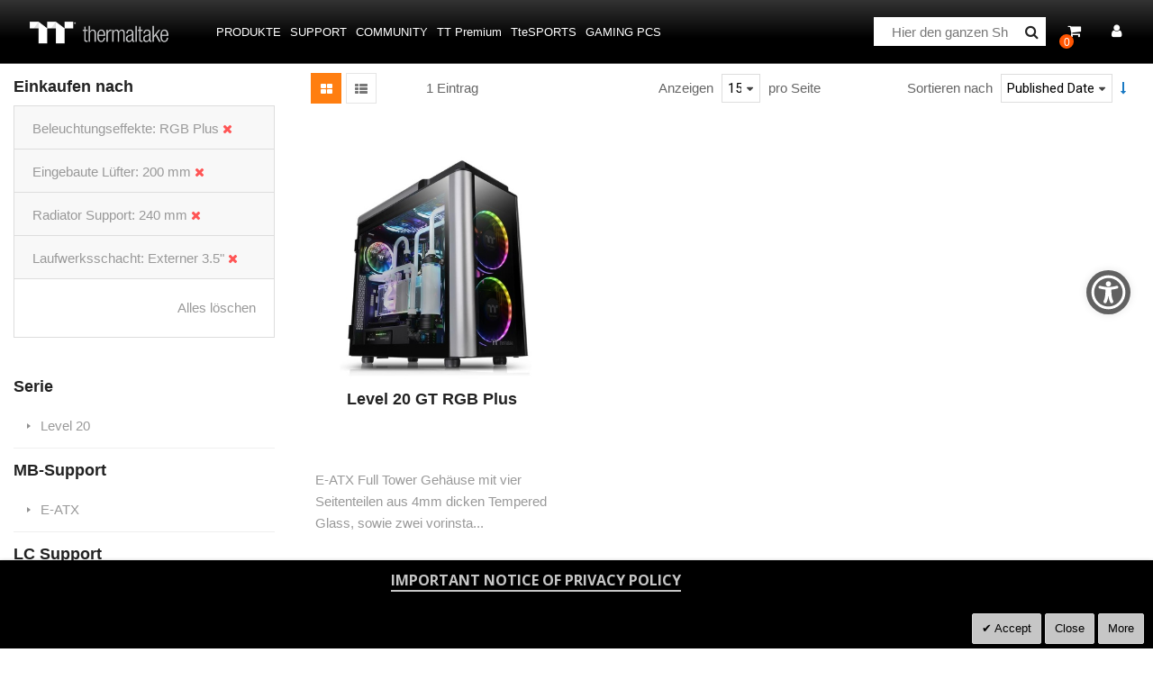

--- FILE ---
content_type: text/html; charset=UTF-8
request_url: https://de.thermaltake.com/products/chassis/super-tower-and-full-tower-chassis.html?chassis_built_in_fan=78&chassis_drive_bay=86&chassis_lighting_effect=65&chassis_radiator_support=81
body_size: 126769
content:
<!doctype html>
<html lang="de">
    <head >
        <script>
    var BASE_URL = 'https\u003A\u002F\u002Fde.thermaltake.com\u002F';
    var require = {
        'baseUrl': 'https\u003A\u002F\u002Fde.thermaltake.com\u002Fstatic\u002Ffrontend\u002FSm\u002Fdestino\u002Fde_DE'
    };</script>        <meta charset="utf-8"/>
<meta name="title" content="Super Tower und Full Tower Gehäuse - Gehäuse - Produkte"/>
<meta name="robots" content="INDEX,FOLLOW"/>
<meta name="viewport" content="width=device-width, initial-scale=1"/>
<meta name="format-detection" content="telephone=no"/>
<meta http-equiv="X-UA-Compatible" content="IE=edge"/>
<meta name="google-site-verification" content="UhGOd51luzaGfmOK3ZkGdmLV4WKhzneyhfq_rECeA3w"/>
<title>Super Tower und Full Tower Gehäuse - Gehäuse - Produkte</title>
<link  rel="stylesheet" type="text/css"  media="all" href="https://de.thermaltake.com/static/_cache/merged/25111c08eb20ab3a1af8b1114b2ec6f4.min.css" />
<link  rel="stylesheet" type="text/css"  media="screen and (min-width: 768px)" href="https://de.thermaltake.com/static/frontend/Sm/destino/de_DE/css/styles-l.min.css" />
<link  rel="stylesheet" type="text/css"  media="print" href="https://de.thermaltake.com/static/frontend/Sm/destino/de_DE/css/print.min.css" />
<link  rel="stylesheet" type="text/css"  media="all" href="https://de.thermaltake.com/static/frontend/Sm/destino/de_DE/Sm_Megamenu2/css/megamenu2.min.css" />
<script  type="text/javascript"  src="https://de.thermaltake.com/static/frontend/Sm/destino/de_DE/requirejs/require.min.js"></script>
<script  type="text/javascript"  src="https://de.thermaltake.com/static/frontend/Sm/destino/de_DE/requirejs-min-resolver.min.js"></script>
<script  type="text/javascript"  src="https://de.thermaltake.com/static/frontend/Sm/destino/de_DE/mage/requirejs/mixins.min.js"></script>
<script  type="text/javascript"  src="https://de.thermaltake.com/static/frontend/Sm/destino/de_DE/requirejs-config.min.js"></script>
<script  type="text/javascript"  src="https://de.thermaltake.com/static/frontend/Sm/destino/de_DE/js/key3.min.js"></script>
<script  type="text/javascript"  src="https://de.thermaltake.com/static/frontend/Sm/destino/de_DE/Magento_Catalog/js/key3_common.min.js"></script>
<script  type="text/javascript"  src="https://cdn.appifycommerce.com/apps/shopify/aca/assets/js/accessibility_new.min.js?v=16524"></script>
<link  rel="icon" type="image/x-icon" href="https://de.thermaltake.com/media/favicon/websites/4/favicon_2_.ico" />
<link  rel="shortcut icon" type="image/x-icon" href="https://de.thermaltake.com/media/favicon/websites/4/favicon_2_.ico" />
<meta name="google-site-verification" content="omGQF-Wdc6JixYzo_NNHDvTBgKNq2UfXFUgD8e_X74A" />
<link  rel="stylesheet" type="text/css"  media="all" href="../pub/media/styles.css" />

<!-- Global site tag (gtag.js) - Google Analytics -->
<script async src="https://www.googletagmanager.com/gtag/js?id=G-G7RSHGGXC8"></script>
<script>
  window.dataLayer = window.dataLayer || [];
  function gtag(){dataLayer.push(arguments);}
  gtag('js', new Date());

  gtag('config', 'G-G7RSHGGXC8');
</script>        <!-- BEGIN GOOGLE ANALYTICS CODE -->
<script type="text/x-magento-init">
{
    "*": {
        "Magento_GoogleAnalytics/js/google-analytics": {
            "isCookieRestrictionModeEnabled": 0,
            "currentWebsite": 4,
            "cookieName": "user_allowed_save_cookie",
            "ordersTrackingData": [],
            "pageTrackingData": {"optPageUrl":"","isAnonymizedIpActive":false,"accountId":"UA-631316-118"}        }
    }
}
</script>
<!-- END GOOGLE ANALYTICS CODE -->
    <script type="text/x-magento-init">
        {
            "*": {
                "Magento_PageCache/js/form-key-provider": {}
            }
        }
    </script>
<link href="https://fonts.googleapis.com/css?family=Open+Sans" rel="stylesheet">    <link rel="stylesheet" type="text/css" media="all" href="https://fonts.googleapis.com/css?family=Lato"/>

    <link rel="stylesheet" type="text/css" media="all" href="https://fonts.googleapis.com/css?family=Open+Sans:400,700"/>

<link rel="stylesheet" type="text/css" media="all" href="https://de.thermaltake.com/media/sm/configed_css/settings_de.css"/>


<!--seo hreflang-->

<link rel="alternate" href="https://www.thermaltake.com.au/products/chassis/super-tower-and-full-tower-chassis.html?chassis_built_in_fan=78&chassis_drive_bay=86&chassis_lighting_effect=65&chassis_radiator_support=81" hreflang="en-au" />
<link rel="alternate" href="https://www.thermaltake.com.cn/products/chassis/super-tower-and-full-tower-chassis.html?chassis_built_in_fan=78&chassis_drive_bay=86&chassis_lighting_effect=65&chassis_radiator_support=81" hreflang="zh-cn" />
<link rel="alternate" href="https://br.thermaltake.com/products/chassis/super-tower-and-full-tower-chassis.html?chassis_built_in_fan=78&chassis_drive_bay=86&chassis_lighting_effect=65&chassis_radiator_support=81" hreflang="pt-br" />
<link rel="alternate" href="https://fr.thermaltake.com/products/chassis/super-tower-and-full-tower-chassis.html?chassis_built_in_fan=78&chassis_drive_bay=86&chassis_lighting_effect=65&chassis_radiator_support=81" hreflang="fr" />
<link rel="alternate" href="https://de.thermaltake.com/products/chassis/super-tower-and-full-tower-chassis.html?chassis_built_in_fan=78&chassis_drive_bay=86&chassis_lighting_effect=65&chassis_radiator_support=81" hreflang="de" />
<link rel="alternate" href="https://it.thermaltake.com/products/chassis/super-tower-and-full-tower-chassis.html?chassis_built_in_fan=78&chassis_drive_bay=86&chassis_lighting_effect=65&chassis_radiator_support=81" hreflang="it" />
<link rel="alternate" href="https://jp.thermaltake.com/products/chassis/super-tower-and-full-tower-chassis.html?chassis_built_in_fan=78&chassis_drive_bay=86&chassis_lighting_effect=65&chassis_radiator_support=81" hreflang="ja-jp" />
<link rel="alternate" href="https://ru.thermaltake.com/products/chassis/super-tower-and-full-tower-chassis.html?chassis_built_in_fan=78&chassis_drive_bay=86&chassis_lighting_effect=65&chassis_radiator_support=81" hreflang="ru" />
<link rel="alternate" href="https://kr.thermaltake.com/products/chassis/super-tower-and-full-tower-chassis.html?chassis_built_in_fan=78&chassis_drive_bay=86&chassis_lighting_effect=65&chassis_radiator_support=81" hreflang="ko" />
<link rel="alternate" href="https://es.thermaltake.com/products/chassis/super-tower-and-full-tower-chassis.html?chassis_built_in_fan=78&chassis_drive_bay=86&chassis_lighting_effect=65&chassis_radiator_support=81" hreflang="es" />
<link rel="alternate" href="https://tw.thermaltake.com/products/chassis/super-tower-and-full-tower-chassis.html?chassis_built_in_fan=78&chassis_drive_bay=86&chassis_lighting_effect=65&chassis_radiator_support=81" hreflang="zh-tw" />
<link rel="alternate" href="https://www.thermaltakeusa.com/products/chassis/super-tower-and-full-tower-chassis.html?chassis_built_in_fan=78&chassis_drive_bay=86&chassis_lighting_effect=65&chassis_radiator_support=81" hreflang="en-us" />
<link rel="alternate" href="https://th.thermaltake.com/products/chassis/super-tower-and-full-tower-chassis.html?chassis_built_in_fan=78&chassis_drive_bay=86&chassis_lighting_effect=65&chassis_radiator_support=81" hreflang="th" />
<link rel="alternate" href="https://pl.thermaltake.com/products/chassis/super-tower-and-full-tower-chassis.html?chassis_built_in_fan=78&chassis_drive_bay=86&chassis_lighting_effect=65&chassis_radiator_support=81" hreflang="pol" />
<link rel="alternate" href="https://uk.thermaltake.com/products/chassis/super-tower-and-full-tower-chassis.html?chassis_built_in_fan=78&chassis_drive_bay=86&chassis_lighting_effect=65&chassis_radiator_support=81" hreflang="en-uk" />
<link rel="alternate" href="https://www.thermaltake.com/products/chassis/super-tower-and-full-tower-chassis.html?chassis_built_in_fan=78&chassis_drive_bay=86&chassis_lighting_effect=65&chassis_radiator_support=81" hreflang="en" />
<link rel="alternate" href="https://tr.thermaltake.com/products/chassis/super-tower-and-full-tower-chassis.html?chassis_built_in_fan=78&chassis_drive_bay=86&chassis_lighting_effect=65&chassis_radiator_support=81" hreflang="tr" />
<link rel="alternate" href="https://www.thermaltake.com/products/chassis/super-tower-and-full-tower-chassis.html?chassis_built_in_fan=78&chassis_drive_bay=86&chassis_lighting_effect=65&chassis_radiator_support=81" hreflang="x-default" />

<!--測試css
		<link  rel="stylesheet" type="text/css"  media="all" href="https://www.thermaltake.com/pub/static/frontend/Sm/destino/en_US/css/styles-test.css" />
-->

<style>
body .product-info-main .box-tocart  {
  display: block;
}
body .product-info-main .price {
  display: block;
}
.newsletter-info-footer{
 display: none;
}
body .product.alert.stock  {
  display: block;
}
.account-nav .item:nth-child(12), .account-nav .item:nth-child(3), .account-nav .item:nth-child(7), .account-nav .item:nth-child(8), .account-nav .item:nth-child(10), .account-nav .item:nth-child(11) {
  display: none;
}
.account-nav .item a {
  width: 100%;
}
.modal-popup .modal-inner-wrap {
  margin: 10rem auto;
}
.multishipping-checkout-address-newshipping .page-wrapper>.page-main .column.main {
  padding: 20px 0 70px;
}
.cart-empty {
  padding: 100px 0;
  text-align: center;
}

.page-header .header-3 .header-middle .member-header-container, .page-header .header-3 .header-middle .cart-header-container {
  
}
.cart-container .checkout-methods-items .item .multicheckout {
  display: none;
}
.box-newsletter {
  display: none;
}
.footer-newsletter{
   display: none !important; 
}
.page-header .header-3 .header-middle .cart-header-container .minicart-wrapper .action.showcart .counter {
  height: 16px;
  min-width: 16px;
  background: #ff5501;
}
.alert {
  padding: .75rem 0;
}
.field ._required label {
  display: none;
}


.mgs-popup.modal-popup .modal-content {
  background-color: transparent;
}
.modal-popup .action-close {
  padding: 10px;
}
.modal-popup .action-close:before {
  content: '\e616';
  vertical-align: initial;
}

.checkbox label {
  margin: .5rem 0;
  display: block;
  text-align: center;
}

#mgs-popup {
  font-size: 12px;
  line-height: 18px;
}
body._has-modal {
  overflow: auto;
}

/* 220623 james */
body.wp-sl.customer-account-create div.page-wrapper .columns .main div.sociallogin-wrapper {
    margin: 0;
    width: 50%;
    float: none;
}
.page-wrapper .form.create.account {
float: none;
}
.page-wrapper .fieldset.additional_info {
float: left;
}
</style>

<script type="text/javascript">
	require([
        'jquery',
        'jquerypopper',
        'jqueryunveil',
        'yttheme',
        'domReady!'
    ], function ($, Popper) {
		        function _runLazyLoad() {
            $("img.lazyload").unveil(0, function () {
                $(this).load(function () {
                    this.classList.remove("lazyload");
                });
            });
        }

        _runLazyLoad();
        $(document).on("afterAjaxLazyLoad", function (event) {
            _runLazyLoad();
        });

		    });
</script>


<script type="text/javascript">
	require([
        'jquery',
        'domReady!'
    ], function ($) {
		        var title_page = $('.page-title-wrapper .page-title').html();
        $('.columns .page-title-wrapper').hide();

        //console.log($('.cms-index-index').length);

        if ($('.cms-index-index').length == 0) {
            if ($('.breadcrumbs').length) {
                $(".breadcrumbs ul.items").before("<div class='page-title'>" + title_page + "</div>");
            } else {
                $("#maincontent").before("<div class='breadcrumbs no-breadcrumbs'><div class='page-title'>" + title_page + "</div></div>");
            }
        }


		    });
	
</script>

    </head>
    <body data-container="body"
          data-mage-init='{"loaderAjax": {}, "loader": { "icon": "https://de.thermaltake.com/static/frontend/Sm/destino/de_DE/images/loader-2.gif"}}'
        id="html-body" class="page-with-filter wp-sl header-3-style home-3-style footer-3-style wide-layout rotate-hover-effect  page-products categorypath-products-chassis-super-tower-and-full-tower-chassis category-super-tower-and-full-tower-chassis catalog-category-view page-layout-2columns-left">
        <div id="email"></div>
<script type="text/x-magento-init">
    {
    "*":
    {
            "Bss_FacebookPixel/js/code": {
                "id" : 919253908128142,
                "action" : "catalog_category_view",
                "productData" : 404,
                "categoryData" : {"content_name":"Super Tower und Full Tower Geh\u00e4use","content_ids":"78","content_type":"category","currency":"EUR"},
                "registration" : 404,
                "addToWishList" : 404,
                "initiateCheckout" : 404,
                "search" : 404,
                "orderData" : 404,
                "pageView" : "pass"
            }
        }
    }
</script>
<!-- Facebook Pixel Code -->
<noscript><img height="1" width="1" style="display:none" alt="Facebook Pixel"
               src="https://www.facebook.com/tr?id=919253908128142&ev=PageView&noscript=1"
    /></noscript>
<!-- End Facebook Pixel Code -->
<div data-role="bss-fbpixel-subscribe" style="display:none;">
</div>
<span class="bss-subscribe-email" style="display:none;"></span>
<span class="bss-subscribe-id" style="display:none;"></span>
<script type="text/x-magento-init">
    {
        "[data-role='bss-fbpixel-subscribe']":
            {
                "Magento_Ui/js/core/app": {"components":{"bssFbpixelsSubscribe":{"component":"Bss_FacebookPixel\/js\/subscribe"}}}            }
    }
</script>
<div data-role="bss-fbpixel-atc" style="display:none;">

</div>
<script type="text/x-magento-init">
    {
        "[data-role='bss-fbpixel-atc']":
            {
                "Magento_Ui/js/core/app": {"components":{"bssFbpixelsAtc":{"component":"Bss_FacebookPixel\/js\/atc"}}}            }
    }
</script>


<div id="cookie-status">
    The store will not work correctly in the case when cookies are disabled.</div>
<script type="text&#x2F;javascript">document.querySelector("#cookie-status").style.display = "none";</script>
<script type="text/x-magento-init">
    {
        "*": {
            "cookieStatus": {}
        }
    }
</script>

<script type="text/x-magento-init">
    {
        "*": {
            "mage/cookies": {
                "expires": null,
                "path": "\u002F",
                "domain": ".de.thermaltake.com",
                "secure": false,
                "lifetime": "3600"
            }
        }
    }
</script>
    <noscript>
        <div class="message global noscript">
            <div class="content">
                <p>
                    <strong>JavaScript scheint in Ihrem Browser deaktiviert zu sein.</strong>
                    <span>
                        Um unsere Website in bester Weise zu erfahren, aktivieren Sie Javascript in Ihrem Browser.                    </span>
                </p>
            </div>
        </div>
    </noscript>

<script>
    window.cookiesConfig = window.cookiesConfig || {};
    window.cookiesConfig.secure = false;
</script><script>    require.config({
        map: {
            '*': {
                wysiwygAdapter: 'mage/adminhtml/wysiwyg/tiny_mce/tinymce4Adapter'
            }
        }
    });</script>
<div class="page-wrapper"><header class="page-header cd-auto-hide-header">
	        <div class="header-3">
			<div class="header-top">
				<div class="panel-wrapper">
					<div class="panel-header">
						<div class="container-full">
							<div class="container">
								<div class="row">
									<div class="col-lg-6 col-md-5 setting-container">
										<div class="header-top-left">
																						
    <div class="switcher language switcher-language" data-ui-id="language-switcher" id="switcher-language">
		<strong class="label switcher-label"><span>Sprache</span></strong>
		<div class="actions dropdown options switcher-options">
			<div class="action toggle switcher-trigger" id="switcher-language-trigger">
				<strong style="background-image:url('https://de.thermaltake.com/static/frontend/Sm/destino/de_DE/images/flags/flag_de.png');" class="view-de">
					<span>Germany</span>
				</strong>
			</div>
			<ul class="dropdown switcher-dropdown"
                data-mage-init='{"dropdownDialog":{
					"appendTo":"#switcher-language > .options",
					"triggerTarget":"#switcher-language-trigger",
					"closeOnMouseLeave": false,
					"triggerClass":"active",
					"parentClass":"active",
					"buttons":null}}'>
				
									
											                        <li class="view-fr switcher-option">
							<a data-storecode="fr" style="background-image:url('https://de.thermaltake.com/static/frontend/Sm/destino/de_DE/images/flags/flag_fr.png');" href="#" data-post='{"action":"https:\/\/fr.thermaltake.com\/products\/chassis\/super-tower-and-full-tower-chassis.html?chassis_built_in_fan=78&chassis_drive_bay=86&chassis_lighting_effect=65&chassis_radiator_support=81&___store=fr","data":{"___store":"fr","uenc":"[base64]"}}'>
								France</a>
						</li>
									
											                        <li class="view-it switcher-option">
							<a data-storecode="it" style="background-image:url('https://de.thermaltake.com/static/frontend/Sm/destino/de_DE/images/flags/flag_it.png');" href="#" data-post='{"action":"https:\/\/it.thermaltake.com\/products\/chassis\/super-tower-and-full-tower-chassis.html?chassis_built_in_fan=78&chassis_drive_bay=86&chassis_lighting_effect=65&chassis_radiator_support=81&___store=it","data":{"___store":"it","uenc":"[base64]"}}'>
								Italy</a>
						</li>
									
											                        <li class="view-ru switcher-option">
							<a data-storecode="ru" style="background-image:url('https://de.thermaltake.com/static/frontend/Sm/destino/de_DE/images/flags/flag_ru.png');" href="#" data-post='{"action":"https:\/\/ru.thermaltake.com\/products\/chassis\/super-tower-and-full-tower-chassis.html?chassis_built_in_fan=78&chassis_drive_bay=86&chassis_lighting_effect=65&chassis_radiator_support=81&___store=ru","data":{"___store":"ru","uenc":"[base64]"}}'>
								Russia</a>
						</li>
									
											                        <li class="view-es switcher-option">
							<a data-storecode="es" style="background-image:url('https://de.thermaltake.com/static/frontend/Sm/destino/de_DE/images/flags/flag_es.png');" href="#" data-post='{"action":"https:\/\/es.thermaltake.com\/products\/chassis\/super-tower-and-full-tower-chassis.html?chassis_built_in_fan=78&chassis_drive_bay=86&chassis_lighting_effect=65&chassis_radiator_support=81&___store=es","data":{"___store":"es","uenc":"[base64]"}}'>
								Spain</a>
						</li>
									
											                        <li class="view-pl switcher-option">
							<a data-storecode="pl" style="background-image:url('https://de.thermaltake.com/static/frontend/Sm/destino/de_DE/images/flags/flag_pl.png');" href="#" data-post='{"action":"https:\/\/pl.thermaltake.com\/products\/chassis\/super-tower-and-full-tower-chassis.html?chassis_built_in_fan=78&chassis_drive_bay=86&chassis_lighting_effect=65&chassis_radiator_support=81&___store=pl","data":{"___store":"pl","uenc":"[base64]"}}'>
								Poland</a>
						</li>
									
											                        <li class="view-uk switcher-option">
							<a data-storecode="uk" style="background-image:url('https://de.thermaltake.com/static/frontend/Sm/destino/de_DE/images/flags/flag_uk.png');" href="#" data-post='{"action":"https:\/\/uk.thermaltake.com\/products\/chassis\/super-tower-and-full-tower-chassis.html?chassis_built_in_fan=78&chassis_drive_bay=86&chassis_lighting_effect=65&chassis_radiator_support=81&___store=uk","data":{"___store":"uk","uenc":"[base64]"}}'>
								UK</a>
						</li>
									
											                        <li class="view-tr switcher-option">
							<a data-storecode="tr" style="background-image:url('https://de.thermaltake.com/static/frontend/Sm/destino/de_DE/images/flags/flag_tr.png');" href="#" data-post='{"action":"https:\/\/tr.thermaltake.com\/products\/chassis\/super-tower-and-full-tower-chassis.html?chassis_built_in_fan=78&chassis_drive_bay=86&chassis_lighting_effect=65&chassis_radiator_support=81&___store=tr","data":{"___store":"tr","uenc":"[base64]"}}'>
								Turkey</a>
						</li>
												</ul>
		</div>
	</div>
										</div>
									</div>
									
									<div class="col-lg-6 col-md-7 customer-container">
									<a href="/customer/account/login/">
										<div class="header-top-right">
												
										</div>
									</a>	
											
										
									</div>
								</div>
								<a class="action skip contentarea"
   href="#contentarea">
    <span>
        Direkt zum Inhalt    </span>
</a>
							</div>
						</div>
					</div>
				</div>
			</div>
			
			<div class="header-middle cd-secondary-nav">
				<div class="header-content">
					<div class="container-full">
						<div class="container">
							<div class="row">
								<div class="col-xl-2 col-lg-2 logo-wrapper">
									    <a class="logo" href="https://de.thermaltake.com/" title="Thermaltake">
        <img src="https://de.thermaltake.com/media/logo/default/logo.png"
             alt="Thermaltake"
			width="170"			height="50"        />
		    </a>
<!--clark 響應式mobile用20181113-->
<a class="logo mobileLogo" href="https://de.thermaltake.com/" title="Thermaltake">
		<img src="https://de.thermaltake.com/media/logomobile/default/logo_m.png" alt="Thermaltake" />
	</a>								</div>
								<div class="col-xl-7 col-lg-7">
									<div class="header-menu ">
										<div class="nav-desktop-container">
											



	    <nav class="navigation sm-megamenu2" role="navigation">
    <ul>
	<!--  Clark 2018/08/23 隱藏Home 連結
		<li class="level0 home-item">
			<a class="level-top" href="https://de.thermaltake.com/">
				<span>Home</span>
			</a>
		</li>
	-->	
		<li class="ui-menu-item level0 staticwidth parent "><div class="open-children-toggle"></div><a href="#" class="level-top"><span>Produkte</span></a><div class="level0 submenu" style="width: 600px;"><div class="row"><ul class="subchildmenu col-sm-12 mega-columns columns2"><li class="ui-menu-item level1 parent "><div class="open-children-toggle"></div><a href="https://de.thermaltake.com/products/chassis.html" //target="_self"><span>Gehäuse</span></a><ul class="subchildmenu "></ul></li><li class="ui-menu-item level1 parent "><div class="open-children-toggle"></div><a href="https://de.thermaltake.com/products/memory.html" //target="_self"><span>Arbeitsspeicher</span></a><ul class="subchildmenu "></ul></li><li class="ui-menu-item level1 parent "><div class="open-children-toggle"></div><a href="https://de.thermaltake.com/products/fans.html" //target="_self"><span>Lüfter</span></a><ul class="subchildmenu "></ul></li><li class="ui-menu-item level1 parent "><div class="open-children-toggle"></div><a href="https://de.thermaltake.com/products/power-supply.html" //target="_self"><span>NETZTEILE</span></a><ul class="subchildmenu "></ul></li><li class="ui-menu-item level1 parent "><div class="open-children-toggle"></div><a href="https://de.thermaltake.com/products/aio-liquid-cooling.html" //target="_self"><span>All in One Wasserkühlung</span></a><ul class="subchildmenu "></ul></li><li class="ui-menu-item level1 parent "><div class="open-children-toggle"></div><a href="https://de.thermaltake.com/products/custom-liquid-cooling.html" //target="_self"><span>Individuelle Wasserkühlung</span></a><ul class="subchildmenu "></ul></li><li class="ui-menu-item level1 parent "><div class="open-children-toggle"></div><a href="https://de.thermaltake.com/products/air-cooling.html" //target="_self"><span>Luftkühlung</span></a><ul class="subchildmenu "></ul></li><li class="ui-menu-item level1 parent "><div class="open-children-toggle"></div><a href="https://de.thermaltake.com/products/keyboards.html" //target="_self"><span>TASTATUREN</span></a><ul class="subchildmenu "></ul></li><li class="ui-menu-item level1 parent "><div class="open-children-toggle"></div><a href="https://de.thermaltake.com/products/mice.html" //target="_self"><span>Mäuse</span></a><ul class="subchildmenu "></ul></li><li class="ui-menu-item level1 parent "><div class="open-children-toggle"></div><a href="https://de.thermaltake.com/products/gaming-chairs.html" //target="_self"><span>Gaming Stühle</span></a><ul class="subchildmenu "></ul></li><li class="ui-menu-item level1 parent "><div class="open-children-toggle"></div><a href="https://de.thermaltake.com/products/notebook-cooling.html" //target="_self"><span>Notebook Kühlung</span></a><ul class="subchildmenu "></ul></li><li class="ui-menu-item level1 parent "><div class="open-children-toggle"></div><a href="https://de.thermaltake.com/products/mouse-pads.html" //target="_self"><span>Mauspads</span></a><ul class="subchildmenu "></ul></li><li class="ui-menu-item level1 parent "><div class="open-children-toggle"></div><a href="https://de.thermaltake.com/products/headsets.html" //target="_self"><span>Headsets</span></a><ul class="subchildmenu "></ul></li><li class="ui-menu-item level1 "><a href="https://de.thermaltake.com/products/gaming-desks.html" //target="_self"><span>Gaming Tische</span></a></li><li class="ui-menu-item level1 "><a href="https://de.thermaltake.com/products/gaming-monitor.html" //target="_self"><span>Gaming Monitor</span></a></li><li class="ui-menu-item level1 "><a href="../software_page" //target="_self"><span>Software</span></a></li><li class="ui-menu-item level1 "><a href="http://www.toughstore.de/" //target="_self"><span>Gaming PCs</span></a></li><li class="ui-menu-item level1 "><a href="https://de.thermaltake.com/products/controllers.html" //target="_self"><span>Controller</span></a></li><li class="ui-menu-item level1 "><a href="https://de.thermaltake.com/products/backpack.html" //target="_self"><span>Bag</span></a></li><li class="ui-menu-item level1 parent "><div class="open-children-toggle"></div><a href="https://de.thermaltake.com/products/racing-simulator-cockpit.html" //target="_self"><span>Simulator</span></a><ul class="subchildmenu "></ul></li><li class="ui-menu-item level1 "><a href="https://de.thermaltake.com/products/microphone.html" //target="_self"><span>Microphone</span></a></li><li class="ui-menu-item level1 "><a href="https://de.thermaltake.com/products/simucube.html" //target="_self"><span>Simucube</span></a></li></ul></div></div></li><li class="ui-menu-item level0 classic parent "><div class="open-children-toggle"></div><a href="#" class="level-top"><span>Support</span></a><div class="level0 submenu"><div class="row"><ul class="subchildmenu "><li class="ui-menu-item level1 "><a href="../../downloads" //target="_self"><span>Downloads</span></a></li><li class="ui-menu-item level1 "><a href="https://my.thermaltake.com/csWarranty.aspx" //target="_blank"><span>Garantiebestimmung</span></a></li><li class="ui-menu-item level1 "><a href="https://thermaltakeusa.zendesk.com/hc/en-us " //target="_blank"><span>eRMA Service</span></a></li><li class="ui-menu-item level1 "><a href="https://my.thermaltake.com/csTech.aspx" //target="_blank"><span>Technischer Support</span></a></li></ul></div></div></li><li class="ui-menu-item level0 classic parent "><div class="open-children-toggle"></div><a href="#" class="level-top"><span>Community</span></a><div class="level0 submenu"><div class="row"><ul class="subchildmenu "><li class="ui-menu-item level1 "><a href="https://casemod.thermaltake.com/" //target="_blank"><span>Tritt der TT MOD bei</span></a></li><li class="ui-menu-item level1 "><a href="http://lightmix.thermaltake.com/" //target="_blank"><span>Lighting Mix Invitation</span></a></li><li class="ui-menu-item level1 "><a href="https://casemod.thermaltake.com/2021s1/" //target="_blank"><span>CaseMOD Invitation</span></a></li><li class="ui-menu-item level1 "><a href="https://community.thermaltake.com/" //target="_blank"><span>Forum</span></a></li><li class="ui-menu-item level1 "><a href="../news/" //target="_self"><span>Pressemitteilungen</span></a></li><li class="ui-menu-item level1 "><a href="../wallpapers" //target="_self"><span>Marketing Materialien</span></a></li><li class="ui-menu-item level1 "><a href="https://3dmakers.thermaltake.com" //target="_blank"><span>3D Maker</span></a></li><li class="ui-menu-item level1 "><a href="http://ttelgaming.com/" //target="_blank"><span>THERMALTAKE ESPORTS LEAGUE</span></a></li><li class="ui-menu-item level1 "><a href="https://www.thermaltake.com/streamer-program" //target="_blank"><span>STREAMERS</span></a></li><li class="ui-menu-item level1 "><a href="https://www.thermaltake.com/esports-program" //target="_blank"><span>TEAM THERMALTAKE</span></a></li><li class="ui-menu-item level1 "><a href="https://www.facebook.com/groups/Thermaltake/" //target="_self"><span>Join Thermaltake's Facebook Group</span></a></li></ul></div></div></li><li class="ui-menu-item level0 fullwidth "><a href="https://ttpremium.eu/" class="level-top"><span>TT Premium</span></a></li><li class="ui-menu-item level0 fullwidth "><a href="https://de.ttesports.com/" class="level-top"><span>TteSPORTS</span></a></li><li class="ui-menu-item level0 fullwidth "><a href="http://www.toughstore.de/" class="level-top"><span>Gaming PCS</span></a></li>    </ul>
</nav>

    <script type="text/javascript">
    require([
        'jquery',
        'megamenu'
    ], function ($, smMegamenu2) {
        jQuery(".sm-megamenu2").smMegamenu2();
    });
</script>
											</div>
										
										<div class="navigation-mobile-container">
											

<!--COLLAPSE-->

<!--SIDEBAR-->
    <div class="nav-mobile-container sidebar-type">
		<div class="btn-mobile">
			<a id="sidebar-button" class="button-mobile sidebar-nav" title="Kategorien"><i class="fa fa-bars"></i><span class="hidden">Kategorien</span></a>
		</div>
		<nav class="navigation-mobile cd-primary-nav">
			<ul>
				<li  class="level0 nav-1 category-item first has-active level-top parent"><a href="#"  class="level-top" ><span>Produkte</span></a><ul class="level0 submenu"><li  class="level1 nav-1-1 category-item first has-active parent"><a href="https://de.thermaltake.com/products/chassis.html" ><span>Gehäuse</span></a><ul class="level1 submenu"><li  class="level2 nav-1-1-1 category-item first active"><a href="https://de.thermaltake.com/products/chassis/super-tower-and-full-tower-chassis.html" ><span>Super Tower und Full Tower Gehäuse</span></a></li><li  class="level2 nav-1-1-2 category-item"><a href="https://de.thermaltake.com/products/chassis/custom-liquid-cooling.html" ><span>Open Frame Chassis</span></a></li><li  class="level2 nav-1-1-3 category-item"><a href="https://de.thermaltake.com/products/chassis/atx-mid-tower-chassis.html" ><span>Midi Tower Gehäuse</span></a></li><li  class="level2 nav-1-1-4 category-item"><a href="https://de.thermaltake.com/products/chassis/cube-chassis.html" ><span>Cube Chassis</span></a></li><li  class="level2 nav-1-1-5 category-item"><a href="https://de.thermaltake.com/products/chassis/software-control-chassis.html" ><span>Mini und Micro Gehäuse</span></a></li><li  class="level2 nav-1-1-6 category-item last"><a href="https://de.thermaltake.com/products/chassis/small-tower-chassis.html" ><span>Zubehör</span></a></li></ul></li><li  class="level1 nav-1-2 category-item parent"><a href="https://de.thermaltake.com/products/memory.html" ><span>Arbeitsspeicher</span></a><ul class="level1 submenu"><li  class="level2 nav-1-2-1 category-item first"><a href="https://de.thermaltake.com/products/memory/lcs-memory.html" ><span>Wassergekühlter Speicher

</span></a></li><li  class="level2 nav-1-2-2 category-item"><a href="https://de.thermaltake.com/products/memory/rgb-led-memory.html" ><span>RGB Speicher</span></a></li><li  class="level2 nav-1-2-3 category-item"><a href="https://de.thermaltake.com/products/memory/stander-memory.html" ><span>Standard Speicher</span></a></li><li  class="level2 nav-1-2-4 category-item last"><a href="https://de.thermaltake.com/products/memory/accessories.html" ><span>Zubehör- und Aufrüstkit</span></a></li></ul></li><li  class="level1 nav-1-3 category-item parent"><a href="https://de.thermaltake.com/products/fans.html" ><span>Lüfter</span></a><ul class="level1 submenu"><li  class="level2 nav-1-3-1 category-item first"><a href="https://de.thermaltake.com/products/fans/software-control-rgb-fans.html" ><span>TT RGB Plus Software Lüfter</span></a></li><li  class="level2 nav-1-3-2 category-item"><a href="https://de.thermaltake.com/products/fans/pwm-control-fans.html" ><span>Mainboard Sync Lüfter</span></a></li><li  class="level2 nav-1-3-3 category-item"><a href="https://de.thermaltake.com/products/fans/hydraulic-bearing-fans.html" ><span>High Static Pressure Lüfter</span></a></li><li  class="level2 nav-1-3-4 category-item last"><a href="https://de.thermaltake.com/products/fans/performance-fans.html" ><span>Standard Lüfter / Zubehör- und Aufrüstkit </span></a></li></ul></li><li  class="level1 nav-1-4 category-item parent"><a href="https://de.thermaltake.com/products/power-supply.html" ><span>NETZTEILE</span></a><ul class="level1 submenu"><li  class="level2 nav-1-4-1 category-item first"><a href="https://de.thermaltake.com/products/power-supply/software-control-and-monitoring-psu.html" ><span>Sofwaregesteuerte Netzteile</span></a></li><li  class="level2 nav-1-4-2 category-item"><a href="https://de.thermaltake.com/products/power-supply/premium-performance-rgb-effect-psu.html" ><span>Premium Leistung &amp; RGB Netzteile</span></a></li><li  class="level2 nav-1-4-3 category-item"><a href="https://de.thermaltake.com/products/power-supply/popular-reliable-psu.html" ><span>Beliebte &amp; zuverlässige Netzteile</span></a></li><li  class="level2 nav-1-4-4 category-item last"><a href="https://de.thermaltake.com/products/power-supply/accessories.html" ><span>Zubehör</span></a></li></ul></li><li  class="level1 nav-1-5 category-item parent"><a href="https://de.thermaltake.com/products/aio-liquid-cooling.html" ><span>All in One Wasserkühlung</span></a><ul class="level1 submenu"><li  class="level2 nav-1-5-1 category-item first"><a href="https://de.thermaltake.com/products/aio-liquid-cooling/triple-radiator-360mm.html" ><span>Dreifach Radiator</span></a></li><li  class="level2 nav-1-5-2 category-item"><a href="https://de.thermaltake.com/products/aio-liquid-cooling/dual-radiator-240mm.html" ><span>Dualer Radiator</span></a></li><li  class="level2 nav-1-5-3 category-item"><a href="https://de.thermaltake.com/products/aio-liquid-cooling/single-radiator-120mm.html" ><span>Einzelradiator</span></a></li><li  class="level2 nav-1-5-4 category-item last"><a href="https://de.thermaltake.com/products/aio-liquid-cooling/workstation-aio-cooler.html" ><span>Workstation AIO Cooler</span></a></li></ul></li><li  class="level1 nav-1-6 category-item parent"><a href="https://de.thermaltake.com/products/custom-liquid-cooling.html" ><span>Individuelle Wasserkühlung</span></a><ul class="level1 submenu"><li  class="level2 nav-1-6-1 category-item first"><a href="https://de.thermaltake.com/products/liquid-cooling/water-blocks.html" ><span>Wasserblock</span></a></li><li  class="level2 nav-1-6-2 category-item"><a href="https://de.thermaltake.com/products/liquid-cooling/radiators.html" ><span>Radiators</span></a></li><li  class="level2 nav-1-6-3 category-item"><a href="https://de.thermaltake.com/products/liquid-cooling/pumps-reservoir.html" ><span>Pumpen &amp; Ausgleichsbehälter</span></a></li><li  class="level2 nav-1-6-4 category-item"><a href="https://de.thermaltake.com/products/liquid-cooling/fittings.html" ><span>Fittinge</span></a></li><li  class="level2 nav-1-6-5 category-item"><a href="https://de.thermaltake.com/products/liquid-cooling/coolant.html" ><span>Kühlflüssigkeit</span></a></li><li  class="level2 nav-1-6-6 category-item"><a href="https://de.thermaltake.com/products/custom-liquid-cooling/distroplatepumpkit.html" ><span>Distro Plate &amp; Pump Kit</span></a></li><li  class="level2 nav-1-6-7 category-item"><a href="https://de.thermaltake.com/products/liquid-cooling/liquid-cooling-kits.html" ><span>Wasserkühlungs Kits</span></a></li><li  class="level2 nav-1-6-8 category-item last"><a href="https://de.thermaltake.com/products/custom-liquid-cooling/tubingaccessories.html" ><span>Tubing &amp; Accessories</span></a></li></ul></li><li  class="level1 nav-1-7 category-item parent"><a href="https://de.thermaltake.com/products/air-cooling.html" ><span>Luftkühlung</span></a><ul class="level1 submenu"><li  class="level2 nav-1-7-1 category-item first"><a href="https://de.thermaltake.com/products/air-cooling/non-rgb-air-cooling.html" ><span>0</span></a></li><li  class="level2 nav-1-7-2 category-item"><a href="https://de.thermaltake.com/products/air-cooling/rgb-air-coolers.html" ><span>RGB Lüfter</span></a></li><li  class="level2 nav-1-7-3 category-item"><a href="https://de.thermaltake.com/products/air-cooling/quiet-and-effective-air-coolers.html" ><span>Performance Lüfter</span></a></li><li  class="level2 nav-1-7-4 category-item"><a href="https://de.thermaltake.com/products/air-cooling/low-profile-air-coolers.html" ><span>Low-Profile Luftkühlung</span></a></li><li  class="level2 nav-1-7-5 category-item last"><a href="https://de.thermaltake.com/products/air-cooling/pwm-control-air-coolers.html" ><span>Zubehör- und Aufrüstkit</span></a></li></ul></li><li  class="level1 nav-1-8 category-item parent"><a href="https://de.thermaltake.com/products/keyboards.html" ><span>TASTATUREN</span></a><ul class="level1 submenu"><li  class="level2 nav-1-8-1 category-item first"><a href="https://de.thermaltake.com/products/keyboards/wired-keyboards.html" ><span>Kabelgebundene Tastatur</span></a></li><li  class="level2 nav-1-8-2 category-item"><a href="https://de.thermaltake.com/products/keyboards/wireless-keyboards.html" ><span>Kabellose Tastatur</span></a></li><li  class="level2 nav-1-8-3 category-item last"><a href="https://de.thermaltake.com/products/keyboards/accessories.html" ><span>Zubehör</span></a></li></ul></li><li  class="level1 nav-1-9 category-item parent"><a href="https://de.thermaltake.com/products/mice.html" ><span>Mäuse</span></a><ul class="level1 submenu"><li  class="level2 nav-1-9-1 category-item first"><a href="https://de.thermaltake.com/products/mice/fps-gaming-mice.html" ><span>Kabelgebundene Maus</span></a></li><li  class="level2 nav-1-9-2 category-item"><a href="https://de.thermaltake.com/products/mice/moba-gaming-mice.html" ><span>Kabellose Maus</span></a></li><li  class="level2 nav-1-9-3 category-item"><a href="https://de.thermaltake.com/products/mice/mmo-gaming-mice.html" ><span>Lizensierte Maus</span></a></li><li  class="level2 nav-1-9-4 category-item last"><a href="mice-accessories" ><span>Maus Zubehör</span></a></li></ul></li><li  class="level1 nav-1-10 category-item parent"><a href="https://de.thermaltake.com/products/gaming-chairs.html" ><span>Gaming Stühle</span></a><ul class="level1 submenu"><li  class="level2 nav-1-10-1 category-item first"><a href="https://de.thermaltake.com/products/gaming-chairs/standard-gaming-chair.html" ><span>Standart Gaming Stühle</span></a></li><li  class="level2 nav-1-10-2 category-item"><a href="https://de.thermaltake.com/products/gaming-chairs/real-leather-gaming-chair.html" ><span>Echtleder Gaming Stühle</span></a></li><li  class="level2 nav-1-10-3 category-item last"><a href="https://de.thermaltake.com/products/gaming-chairs/air-gaming-chair.html" ><span>Luftgekühlter Gaming Chair</span></a></li></ul></li><li  class="level1 nav-1-11 category-item parent"><a href="https://de.thermaltake.com/products/notebook-cooling.html" ><span>Notebook Kühlung</span></a><ul class="level1 submenu"><li  class="level2 nav-1-11-1 category-item first"><a href="https://de.thermaltake.com/products/notebook-cooling/rgb-notebook-coolers.html" ><span>RGB Notebookkühlung</span></a></li><li  class="level2 nav-1-11-2 category-item"><a href="https://de.thermaltake.com/products/notebook-cooling/dual-cooling-fans-notebook-coolers-coolers.html" ><span>Dual Lüfter Kühlsystem</span></a></li><li  class="level2 nav-1-11-3 category-item"><a href="https://de.thermaltake.com/products/notebook-cooling/single-cooling-fan-notebook-coolers.html" ><span>Single Lüfter Kühlungssystem</span></a></li><li  class="level2 nav-1-11-4 category-item last"><a href="https://de.thermaltake.com/products/notebook-cooling/effective-cooling-notebook-coolers.html" ><span>Effektive Notebookkühlung</span></a></li></ul></li><li  class="level1 nav-1-12 category-item parent"><a href="https://de.thermaltake.com/products/mouse-pads.html" ><span>Mauspads</span></a><ul class="level1 submenu"><li  class="level2 nav-1-12-1 category-item first"><a href="https://de.thermaltake.com/products/mouse-pads/cloth-surface-mouse-pad.html" ><span>Stoffbezogenes Mauspads</span></a></li><li  class="level2 nav-1-12-2 category-item"><a href="https://de.thermaltake.com/products/mouse-pads/rgb-mouse-pad.html" ><span>RGB Mauspads</span></a></li><li  class="level2 nav-1-12-3 category-item"><a href="https://de.thermaltake.com/products/mouse-pads/hard-surface-mouse-pad.html" ><span>Mauspads mit harter Oberfläche</span></a></li><li  class="level2 nav-1-12-4 category-item last"><a href="https://de.thermaltake.com/products/mouse-pads/wireless-charging-mouse-pad.html" ><span>Mauspads mit Wireless Charging</span></a></li></ul></li><li  class="level1 nav-1-13 category-item parent"><a href="https://de.thermaltake.com/products/headsets.html" ><span>Headsets</span></a><ul class="level1 submenu"><li  class="level2 nav-1-13-1 category-item first"><a href="https://de.thermaltake.com/products/headsets/wired-headset.html" ><span> Kabelgebundenes Headset</span></a></li><li  class="level2 nav-1-13-2 category-item"><a href="https://de.thermaltake.com/products/headsets/earphones.html" ><span>Kopfhörer</span></a></li><li  class="level2 nav-1-13-3 category-item last"><a href="https://de.thermaltake.com/products/headsets/accessories.html" ><span>Zubehör</span></a></li></ul></li><li  class="level1 nav-1-14 category-item"><a href="https://de.thermaltake.com/products/gaming-desks.html" ><span>Gaming Tische</span></a></li><li  class="level1 nav-1-15 category-item"><a href="https://de.thermaltake.com/products/gaming-monitor.html" ><span>Gaming Monitor</span></a></li><li  class="level1 nav-1-16 category-item"><a href="../software_page" ><span>Software</span></a></li><li  class="level1 nav-1-17 category-item"><a href="http://www.toughstore.de/" ><span>Gaming PCs</span></a></li><li  class="level1 nav-1-18 category-item"><a href="https://de.thermaltake.com/products/controllers.html" ><span>Controller</span></a></li><li  class="level1 nav-1-19 category-item"><a href="https://de.thermaltake.com/products/backpack.html" ><span>Bag</span></a></li><li  class="level1 nav-1-20 category-item parent"><a href="https://de.thermaltake.com/products/racing-simulator-cockpit.html" ><span>Simulator</span></a><ul class="level1 submenu"><li  class="level2 nav-1-20-1 category-item first"><a href="https://de.thermaltake.com/products/racing-simulator-cockpit/racing-cockpit.html" ><span>Cockpit</span></a></li><li  class="level2 nav-1-20-2 category-item"><a href="https://de.thermaltake.com/products/racing-simulator-cockpit/flight-cockpit.html" ><span>Direct Drive Racing Wheel with Pedals Bundle</span></a></li><li  class="level2 nav-1-20-3 category-item"><a href="https://de.thermaltake.com/products/racing-simulator-cockpit/racing-flight-monitor-stand.html" ><span>Steering Wheel</span></a></li><li  class="level2 nav-1-20-4 category-item"><a href="https://de.thermaltake.com/products/racing-simulator-cockpit/racing-flight-accessories.html" ><span>Direct Drive Wheel Bases</span></a></li><li  class="level2 nav-1-20-5 category-item"><a href="https://de.thermaltake.com/products/racing-simulator-cockpit/motion-platforms.html" ><span>Pedals </span></a></li><li  class="level2 nav-1-20-6 category-item"><a href="https://de.thermaltake.com/products/racing-simulator-cockpit/sim-racing-bundle.html" ><span>Handbrakes &amp; Shifters</span></a></li><li  class="level2 nav-1-20-7 category-item"><a href="https://de.thermaltake.com/products/racing-simulator-cockpit/steeting-wheels.html" ><span>Monitor Stand</span></a></li><li  class="level2 nav-1-20-8 category-item"><a href="https://de.thermaltake.com/products/racing-simulator-cockpit/wheel-bases.html" ><span>Motion System</span></a></li><li  class="level2 nav-1-20-9 category-item last"><a href="https://de.thermaltake.com/products/racing-simulator-cockpit/pedals.html" ><span>Accessory</span></a></li></ul></li><li  class="level1 nav-1-21 category-item"><a href="https://de.thermaltake.com/products/microphone.html" ><span>Microphone</span></a></li><li  class="level1 nav-1-22 category-item last"><a href="https://de.thermaltake.com/products/simucube.html" ><span>Simucube</span></a></li></ul></li><li  class="level0 nav-2 category-item level-top parent"><a href="#"  class="level-top" ><span>Support</span></a><ul class="level0 submenu"><li  class="level1 nav-2-1 category-item first"><a href="../../downloads" ><span>Downloads</span></a></li><li  class="level1 nav-2-2 category-item"><a href="https://my.thermaltake.com/csWarranty.aspx" ><span>Garantiebestimmung</span></a></li><li  class="level1 nav-2-3 category-item"><a href="https://thermaltakeusa.zendesk.com/hc/en-us " ><span>eRMA Service</span></a></li><li  class="level1 nav-2-4 category-item last"><a href="https://my.thermaltake.com/csTech.aspx" ><span>Technischer Support</span></a></li></ul></li><li  class="level0 nav-3 category-item level-top parent"><a href="#"  class="level-top" ><span>Community</span></a><ul class="level0 submenu"><li  class="level1 nav-3-1 category-item first"><a href="https://casemod.thermaltake.com/" ><span>Tritt der TT MOD bei</span></a></li><li  class="level1 nav-3-2 category-item"><a href="http://lightmix.thermaltake.com/" ><span>Lighting Mix Invitation</span></a></li><li  class="level1 nav-3-3 category-item"><a href="https://casemod.thermaltake.com/2021s1/" ><span>CaseMOD Invitation</span></a></li><li  class="level1 nav-3-4 category-item"><a href="https://community.thermaltake.com/" ><span>Forum</span></a></li><li  class="level1 nav-3-5 category-item"><a href="../news/" ><span>Pressemitteilungen</span></a></li><li  class="level1 nav-3-6 category-item"><a href="../wallpapers" ><span>Marketing Materialien</span></a></li><li  class="level1 nav-3-7 category-item"><a href="https://3dmakers.thermaltake.com" ><span>3D Maker</span></a></li><li  class="level1 nav-3-8 category-item"><a href="http://ttelgaming.com/" ><span>THERMALTAKE ESPORTS LEAGUE</span></a></li><li  class="level1 nav-3-9 category-item"><a href="https://www.thermaltake.com/streamer-program" ><span>STREAMERS</span></a></li><li  class="level1 nav-3-10 category-item"><a href="https://www.thermaltake.com/esports-program" ><span>TEAM THERMALTAKE</span></a></li><li  class="level1 nav-3-11 category-item last"><a href="https://www.facebook.com/groups/Thermaltake/" ><span>Join Thermaltake&#039;s Facebook Group</span></a></li></ul></li><li  class="level0 nav-4 category-item level-top"><a href="https://ttpremium.eu/"  class="level-top" ><span>TT Premium</span></a></li><li  class="level0 nav-5 category-item level-top"><a href="https://de.ttesports.com/"  class="level-top" ><span>TteSPORTS</span></a></li><li  class="level0 nav-6 category-item last level-top"><a href="http://www.toughstore.de/"  class="level-top" ><span>Gaming PCS</span></a></li>			</ul>
		</nav>
		
		<script type="text/javascript">
			require([
                'jquery'
            ], function ($) {
                $('#sidebar-button').click(function () {
                    $('body').toggleClass('navbar-active');
                    $(this).toggleClass('active');
                });

                $('.navigation-mobile > ul li').has('ul').append('<span class="touch-button"><span>open</span></span>');

                $('.touch-button').click(function () {
                    $(this).prev().slideToggle(200);
                    $(this).toggleClass('active');
                    $(this).parent().toggleClass('parent-active');
                });

            });
		</script>
		
	</div>
										</div>
									</div>
								</div>
								<div class="col-xl-3 col-lg-3 tflex">

									<div class="right-content">
										<div class="search-header-container">
											<div class="search-wrapper"><div class="block block-search">
    <div class="block block-title"><strong>Suche</strong></div>
    <div class="block block-content">
        <form class="form minisearch" id="search_mini_form"
              action="https://de.thermaltake.com/catalogsearch/result/" method="get">
            <div class="field search">
                <label class="label" for="search" data-role="minisearch-label">
                    <span>Suche</span>
                </label>
                <div class="control">
                    <input id="search"
                                                       type="text"
                           name="q"
                           value=""
                           placeholder="Hier&#x20;den&#x20;ganzen&#x20;Shop&#x20;durchsuchen..."
                           class="input-text"
                           maxlength="64"
                           role="combobox"
                           aria-haspopup="false"
                           aria-autocomplete="both"
                           autocomplete="off"
                           aria-expanded="false"/>
                    <div id="search_autocomplete" class="search-autocomplete"></div>
                    <div class="nested">
    <a class="action advanced" href="https://de.thermaltake.com/catalogsearch/advanced/" data-action="advanced-search">
        Erweiterte Suche    </a>
</div>
                </div>
            </div>
            <div class="actions">
                <button type="submit"
                    title="Suche"
                    class="action search"
                    aria-label="Search"
                >
                    <span>Suche</span>
                </button>
            </div>
        </form>
    </div>
</div>
</div>										</div>

										
										<div class="cart-header-container">
											
<div data-block="minicart" class="minicart-wrapper">
    <a class="action showcart" href="https://de.thermaltake.com/checkout/cart/"
       data-bind="scope: 'minicart_content'">
        <span class="text">Mein Warenkorb</span>

        <!-- ko foreach: getRegion('subtotalContainer') -->
        <!-- ko template: getTemplate() --><!-- /ko -->
        <!-- /ko -->

        <span class="counter qty empty"
              data-bind="css: { empty: !!getCartParam('summary_count') == false }, blockLoader: isLoading">
             <!-- ko if: getCartParam('summary_count') -->
            <span class="counter-number"><!-- ko text: getCartParam('summary_count') --><!-- /ko --></span>
            <!-- /ko -->

            <!-- ko ifnot: getCartParam('summary_count') -->
                <span class="counter-number">0</span>
            <!-- /ko -->
             <span class="counter-label">
                <!-- ko if: getCartParam('summary_count') -->
                <!-- ko text: getCartParam('summary_count') --><!-- /ko -->
                <!-- ko i18n: 'items' --><!-- /ko -->
                <!-- /ko -->

                <!-- ko ifnot: getCartParam('summary_count') -->
                <!-- ko i18n: '0' --><!-- /ko -->
                <!-- ko i18n: 'item' --><!-- /ko -->
                <!-- /ko -->
            </span>
        </span>
    </a>
	        <div class="block block-minicart empty"
             data-role="dropdownDialog"
             data-mage-init='{"dropdownDialog":{
                "appendTo":"[data-block=minicart]",
                "triggerTarget":".showcart",
                "timeout": "2000",
                "closeOnMouseLeave": false,
                "closeOnEscape": true,
                "triggerClass":"active",
                "parentClass":"active",
                "buttons":[]}}'>
            <div id="minicart-content-wrapper" data-bind="scope: 'minicart_content'">
                <!-- ko template: getTemplate() --><!-- /ko -->
            </div>
			        </div>
	    <script>
        window.checkout = {"shoppingCartUrl":"https:\/\/de.thermaltake.com\/checkout\/cart\/","checkoutUrl":"https:\/\/de.thermaltake.com\/checkout\/","updateItemQtyUrl":"https:\/\/de.thermaltake.com\/checkout\/sidebar\/updateItemQty\/","removeItemUrl":"https:\/\/de.thermaltake.com\/checkout\/sidebar\/removeItem\/","imageTemplate":"Magento_Catalog\/product\/image_with_borders","baseUrl":"https:\/\/de.thermaltake.com\/","minicartMaxItemsVisible":5,"websiteId":"4","maxItemsToDisplay":10,"storeId":"5","storeGroupId":"6","customerLoginUrl":"https:\/\/de.thermaltake.com\/customer\/account\/login\/referer\/[base64]\/","isRedirectRequired":false,"autocomplete":"off","captcha":{"user_login":{"isCaseSensitive":false,"imageHeight":50,"imageSrc":"","refreshUrl":"https:\/\/de.thermaltake.com\/captcha\/refresh\/","isRequired":false,"timestamp":1768568798}}};
    </script>
    <script type="text/x-magento-init">
    {
        "[data-block='minicart']": {
            "Magento_Ui/js/core/app": {"components":{"minicart_content":{"children":{"subtotal.container":{"children":{"subtotal":{"children":{"subtotal.totals":{"config":{"display_cart_subtotal_incl_tax":0,"display_cart_subtotal_excl_tax":1,"template":"Magento_Tax\/checkout\/minicart\/subtotal\/totals"},"children":{"subtotal.totals.msrp":{"component":"Magento_Msrp\/js\/view\/checkout\/minicart\/subtotal\/totals","config":{"displayArea":"minicart-subtotal-hidden","template":"Magento_Msrp\/checkout\/minicart\/subtotal\/totals"}}},"component":"Magento_Tax\/js\/view\/checkout\/minicart\/subtotal\/totals"}},"component":"uiComponent","config":{"template":"Magento_Checkout\/minicart\/subtotal"}}},"component":"uiComponent","config":{"displayArea":"subtotalContainer"}},"item.renderer":{"component":"Magento_Checkout\/js\/view\/cart-item-renderer","config":{"displayArea":"defaultRenderer","template":"Magento_Checkout\/minicart\/item\/default"},"children":{"item.image":{"component":"Magento_Catalog\/js\/view\/image","config":{"template":"Magento_Catalog\/product\/image","displayArea":"itemImage"}},"checkout.cart.item.price.sidebar":{"component":"uiComponent","config":{"template":"Magento_Checkout\/minicart\/item\/price","displayArea":"priceSidebar"}}}},"extra_info":{"component":"uiComponent","config":{"displayArea":"extraInfo"}},"promotion":{"component":"uiComponent","config":{"displayArea":"promotion"}}},"config":{"itemRenderer":{"default":"defaultRenderer","simple":"defaultRenderer","virtual":"defaultRenderer"},"template":"Magento_Checkout\/minicart\/content"},"component":"Magento_Checkout\/js\/view\/minicart"}},"types":[]}        },
        "*": {
            "Magento_Ui/js/block-loader": "https://de.thermaltake.com/static/frontend/Sm/destino/de_DE/images/loader-1.gif"
        }
    }
    </script>
</div>


										</div>
										
										<div class="member-header-container">
											
											<a href="javascript:void(0);"></a>
											<ul>
												<li><a class="logBtn" href="/customer/account/login/">Member</a></li>
																							</ul>
										</div>
										
									</div>	
									  
									
								</div>
							</div>
						</div>
					</div>
				</div>
			</div>	
		</div>
	</header>    <div class="breadcrumbs">
	<div class="container">
		<ul class="items">
			                <li class="item home">
				                    <a href="https://de.thermaltake.com/" title="Zur Homepage">
						Home					</a>
								</li>
			                <li class="item category37">
				                    <a href="#" title="">
						Produkte					</a>
								</li>
			                <li class="item category3">
				                    <a href="https://de.thermaltake.com/products/chassis.html" title="">
						Gehäuse					</a>
								</li>
			                <li class="item category78">
				                    <strong>Super Tower und Full Tower Gehäuse</strong>
								</li>
					</ul>
	</div>
</div>
<div class="magestore-bannerslider">
    </div>
<div class="magestore-bannerslider">
    </div>
<main id="maincontent" class="page-main"><a id="contentarea" tabindex="-1"></a>
<div class="columns col2-layout"><div class="container"><div class="row"><div class="col-lg-9 col-md-9 order-2 col-right-main"><div class="page messages"><div data-placeholder="messages"></div>
<div data-bind="scope: 'messages'">
    <!-- ko if: cookieMessages && cookieMessages.length > 0 -->
    <div aria-atomic="true" role="alert" data-bind="foreach: { data: cookieMessages, as: 'message' }" class="messages">
        <div data-bind="attr: {
            class: 'message-' + message.type + ' ' + message.type + ' message',
            'data-ui-id': 'message-' + message.type
        }">
            <div data-bind="html: $parent.prepareMessageForHtml(message.text)"></div>
        </div>
    </div>
    <!-- /ko -->

    <!-- ko if: messages().messages && messages().messages.length > 0 -->
    <div aria-atomic="true" role="alert" class="messages" data-bind="foreach: {
        data: messages().messages, as: 'message'
    }">
        <div data-bind="attr: {
            class: 'message-' + message.type + ' ' + message.type + ' message',
            'data-ui-id': 'message-' + message.type
        }">
            <div data-bind="html: $parent.prepareMessageForHtml(message.text)"></div>
        </div>
    </div>
    <!-- /ko -->
</div>
<script type="text/x-magento-init">
    {
        "*": {
            "Magento_Ui/js/core/app": {
                "components": {
                        "messages": {
                            "component": "Magento_Theme/js/view/messages"
                        }
                    }
                }
            }
    }
</script>
</div><div class="column main"><div class="magestore-bannerslider">
    </div>
<div class="magestore-bannerslider">
    </div>
<input name="form_key" type="hidden" value="Vo6TsEum2oQtvRAq" /><div id="authenticationPopup" data-bind="scope:'authenticationPopup', style: {display: 'none'}">
        <script>window.authenticationPopup = {"autocomplete":"off","customerRegisterUrl":"https:\/\/de.thermaltake.com\/customer\/account\/create\/","customerForgotPasswordUrl":"https:\/\/de.thermaltake.com\/customer\/account\/forgotpassword\/","baseUrl":"https:\/\/de.thermaltake.com\/"}</script>    <!-- ko template: getTemplate() --><!-- /ko -->
    <script type="text/x-magento-init">
        {
            "#authenticationPopup": {
                "Magento_Ui/js/core/app": {"components":{"authenticationPopup":{"component":"WeltPixel_SocialLogin\/js\/view\/authentication-popup","children":{"messages":{"component":"Magento_Ui\/js\/view\/messages","displayArea":"messages"},"captcha":{"component":"Magento_Captcha\/js\/view\/checkout\/loginCaptcha","displayArea":"additional-login-form-fields","formId":"user_login","configSource":"checkout"},"recaptcha":{"component":"Magento_ReCaptchaFrontendUi\/js\/reCaptcha","displayArea":"additional-login-form-fields","reCaptchaId":"recaptcha-popup-login","settings":{"rendering":{"sitekey":"6LeswWsgAAAAACV8kqHtctuiayg2KQOzGCk31WHs","size":"normal","theme":"light","hl":""},"invisible":false}}}}}}            },
            "*": {
                "Magento_Ui/js/block-loader": "https\u003A\u002F\u002Fde.thermaltake.com\u002Fstatic\u002Ffrontend\u002FSm\u002Fdestino\u002Fde_DE\u002Fimages\u002Floader\u002D1.gif"
            }
        }
    </script>
</div>
<script type="text/x-magento-init">
    {
        "*": {
            "Magento_Customer/js/section-config": {
                "sections": {"stores\/store\/switch":["*"],"stores\/store\/switchrequest":["*"],"directory\/currency\/switch":["*"],"*":["messages"],"customer\/account\/logout":["*","recently_viewed_product","recently_compared_product","persistent"],"customer\/account\/loginpost":["*"],"customer\/account\/createpost":["*"],"customer\/account\/editpost":["*"],"customer\/ajax\/login":["checkout-data","cart","captcha"],"catalog\/product_compare\/add":["compare-products"],"catalog\/product_compare\/remove":["compare-products"],"catalog\/product_compare\/clear":["compare-products"],"sales\/guest\/reorder":["cart"],"sales\/order\/reorder":["cart"],"checkout\/cart\/add":["cart","directory-data","bss-fbpixel-atc"],"checkout\/cart\/delete":["cart"],"checkout\/cart\/updatepost":["cart"],"checkout\/cart\/updateitemoptions":["cart"],"checkout\/cart\/couponpost":["cart"],"checkout\/cart\/estimatepost":["cart"],"checkout\/cart\/estimateupdatepost":["cart"],"checkout\/onepage\/saveorder":["cart","checkout-data","last-ordered-items"],"checkout\/sidebar\/removeitem":["cart"],"checkout\/sidebar\/updateitemqty":["cart"],"rest\/*\/v1\/carts\/*\/payment-information":["cart","last-ordered-items","instant-purchase"],"rest\/*\/v1\/guest-carts\/*\/payment-information":["cart"],"rest\/*\/v1\/guest-carts\/*\/selected-payment-method":["cart","checkout-data"],"rest\/*\/v1\/carts\/*\/selected-payment-method":["cart","checkout-data","instant-purchase"],"customer\/address\/*":["instant-purchase"],"customer\/account\/*":["instant-purchase"],"vault\/cards\/deleteaction":["instant-purchase"],"multishipping\/checkout\/overviewpost":["cart"],"paypal\/express\/placeorder":["cart","checkout-data"],"paypal\/payflowexpress\/placeorder":["cart","checkout-data"],"paypal\/express\/onauthorization":["cart","checkout-data"],"persistent\/index\/unsetcookie":["persistent"],"review\/product\/post":["review"],"wishlist\/index\/add":["wishlist"],"wishlist\/index\/remove":["wishlist"],"wishlist\/index\/updateitemoptions":["wishlist"],"wishlist\/index\/update":["wishlist"],"wishlist\/index\/cart":["wishlist","cart"],"wishlist\/index\/fromcart":["wishlist","cart"],"wishlist\/index\/allcart":["wishlist","cart"],"wishlist\/shared\/allcart":["wishlist","cart"],"wishlist\/shared\/cart":["cart"],"newsletter\/subscriber\/new":["bss-fbpixel-subscribe"],"braintree\/paypal\/placeorder":["cart","checkout-data"],"braintree\/googlepay\/placeorder":["cart","checkout-data"],"cartquickpro\/cart\/add":["cart"],"cartquickpro\/cart\/delete":["cart"],"cartquickpro\/sidebar\/removeitem":["cart"],"cartquickpro\/sidebar\/updateitemqty":["cart"],"cartquickpro\/cart\/updateitemoptions":["cart"],"cartquickpro\/product_compare\/add":["compare-products"],"cartquickpro\/product_compare\/remove":["compare-products"],"cartquickpro\/product_compare\/clear":["compare-products"],"cartquickpro\/wishlist_index\/add":["wishlist"],"cartquickpro\/wishlist_index\/remove":["wishlist"],"cartquickpro\/wishlist_index\/updateitemoptions":["wishlist"],"cartquickpro\/wishlist_index\/update":["wishlist"],"cartquickpro\/wishlist_index\/cart":["wishlist","cart"],"cartquickpro\/wishlist_index\/fromcart":["cart","checkout-data","wishlist"],"cartquickpro\/wishlist_index\/allcart":["wishlist","cart"],"sociallogin\/account\/login":["*"],"sociallogin\/account\/loginpost":["*"]},
                "clientSideSections": ["checkout-data","cart-data","chatData"],
                "baseUrls": ["https:\/\/de.thermaltake.com\/","http:\/\/de.thermaltake.com\/"],
                "sectionNames": ["messages","customer","compare-products","last-ordered-items","cart","directory-data","captcha","instant-purchase","loggedAsCustomer","persistent","review","wishlist","bss-fbpixel-atc","bss-fbpixel-subscribe","chatData","recently_viewed_product","recently_compared_product","product_data_storage","paypal-billing-agreement"]            }
        }
    }
</script>
<script type="text/x-magento-init">
    {
        "*": {
            "Magento_Customer/js/customer-data": {
                "sectionLoadUrl": "https\u003A\u002F\u002Fde.thermaltake.com\u002Fcustomer\u002Fsection\u002Fload\u002F",
                "expirableSectionLifetime": 60,
                "expirableSectionNames": ["cart","persistent"],
                "cookieLifeTime": "3600",
                "updateSessionUrl": "https\u003A\u002F\u002Fde.thermaltake.com\u002Fcustomer\u002Faccount\u002FupdateSession\u002F"
            }
        }
    }
</script>
<script type="text/x-magento-init">
    {
        "*": {
            "Magento_Customer/js/invalidation-processor": {
                "invalidationRules": {
                    "website-rule": {
                        "Magento_Customer/js/invalidation-rules/website-rule": {
                            "scopeConfig": {
                                "websiteId": "4"
                            }
                        }
                    }
                }
            }
        }
    }
</script>
<script type="text/x-magento-init">
    {
        "body": {
            "pageCache": {"url":"https:\/\/de.thermaltake.com\/page_cache\/block\/render\/id\/78\/?chassis_built_in_fan=78&chassis_drive_bay=86&chassis_lighting_effect=65&chassis_radiator_support=81","handles":["default","catalog_category_view","catalog_category_view_type_layered","catalog_category_view_type_layered_without_children","catalog_category_view_displaymode_products","catalog_category_view_id_78"],"originalRequest":{"route":"catalog","controller":"category","action":"view","uri":"\/products\/chassis\/super-tower-and-full-tower-chassis.html?chassis_built_in_fan=78&chassis_drive_bay=86&chassis_lighting_effect=65&chassis_radiator_support=81"},"versionCookieName":"private_content_version"}        }
    }
</script>

<div>
    <!-- <p>This website is partially accessible according to the Web Content Accessibility Guidelines (WCAG)</p> -->


    <!-- <video width="320" height="240" autoplay>
        <source src="" type="video/mp4">
        <source src="" type="video/ogg">
    </video> -->
</div>
<!-- <div>
    <p>Status: </p>
    <p>Position: </p>
    <p>Relative position: </p>
    <p>Icon size: </p>
    <p>Icon radius: </p>
</div>
<div>
    <p>Backgroung color: </p>
    <p>highlight link: </p>
    <p>Read Focus: </p>
    <p>Icon Text: </p>
    <p>highlight Headers: </p>
    <p>Tooltip: </p>
</div>
<div>
    <p>Layout Style : </p>
    <p>Widget Radious : </p>
    <p>Horizontal Spacings : </p>
    <p>Vertical Spacings : </p>
</div>
<div>
    <p> CheckBox: </p>
    <p> Statement Link: </p>
    <p> Link Text: </p>
    <p> Link Text window: </p>
    <p> Statement link Text: </p>
    <p> Language: </p>
    <p> CSS : </p>
</div> -->



<script>
            // myAccessData()
        AccessibilityPreview({"status":"1","position":"0","widget_icon_relative_position":"25px","icon_size":"39px","widget_icon_radius":"50%","background_color":"#616161","highlight_link":"#d9d9d9","read_focus_color":"#f5f5f5","text_color":"#FFFFFF","highlight_header":"#c9c9c9","tooltip_color":"#b5b5b5","theme_type":"1","widget_radius":"10px","widget_horizontal_relative_position":"100px","widget_vertical_relative_position":"10px","checkbox":null,"statment":true,"statment_link_text":"Accessibility Statement","statment_type":"external","statment_link":"thermaltake-accessibility-statement","custom_css":"appifyContainer{\r\n                        background:#159688;\r\n                    }\r\n.aca_icon_animation::after{\r\n    animation: 0s infinite highlight !important;\r\n}\r\n.aca_postion_bottom_right {\r\n    bottom: 48% !important;\r\n    right: 0;\r\n}","title":"Accessibility Menu","disable":"Reset","version_badge":true,"version":"Beta v3.1.0","descreas_text":"Decrease Font Size","increase_text":"Increase Font Size","grayscale":"Saturation","invert_colors":"Invert Colors","heightlight_links":"Highlight Links","heightlight_colors":"Heightlight Headers","read_selected":"Read Selected","read_page":"Read Page","line_height":"Line Height","letter_spacing":"Letter Spacing","curser":"Change Curser","text_align":"Text Align","pause_animation":"Pause Animation","change_fonts":"Change Fonts Type","hide_images":"Hide Images","mute_sounds":"Mute Sounds","tooltip":"Tooltip","read_focus":"Read Focus","selected_text_warning":"Please select desired text first","developer_badge":true,"developed_by":"Developed by","organization_name":"AppifyCommerce","organization_link":"https:\/\/appifycommerce.com\/","theme_store_type":"dawn","default_language":"de-de","app_plan":3})
    </script><div class="magestore-bannerslider">
    </div>
        <div class="toolbar-top">
            <div class="toolbar toolbar-products" data-mage-init='{"productListToolbarForm":{"mode":"product_list_mode","direction":"product_list_dir","order":"product_list_order","limit":"product_list_limit","modeDefault":"grid","directionDefault":"desc","orderDefault":"published_date","limitDefault":15,"url":"https:\/\/de.thermaltake.com\/products\/chassis\/super-tower-and-full-tower-chassis.html?chassis_built_in_fan=78&chassis_drive_bay=86&chassis_lighting_effect=65&chassis_radiator_support=81","formKey":"Vo6TsEum2oQtvRAq","post":false}}'>
                        <div class="modes">
                            <strong class="modes-label" id="modes-label">Ansicht als</strong>
                                                <strong title="Raster"
                            class="modes-mode active mode-grid"
                            data-value="grid">
                        <span>Raster</span>
                    </strong>
                                                                <a class="modes-mode mode-list"
                       title="Liste"
                       href="#"
                       data-role="mode-switcher"
                       data-value="list"
                       id="mode-list"
                       aria-labelledby="modes-label mode-list">
                        <span>Liste</span>
                    </a>
                                        </div>
        
        <p class="toolbar-amount" id="toolbar-amount">
            <span class="toolbar-number">1</span> Eintrag    </p>

        
    
        
        
    
    

        <div class="field limiter">
    <label class="label" for="limiter">
        <span>Anzeigen</span>
    </label>
    <div class="control">
        <select id="limiter" data-role="limiter" class="limiter-options">
                            <option value="15"
                                            selected="selected"
                    >
                    15                </option>
                            <option value="30"
                    >
                    30                </option>
                    </select>
    </div>
    <span class="limiter-text">pro Seite</span>
</div>

                    <div class="toolbar-sorter sorter">
    <label class="sorter-label" for="sorter">Sortieren nach</label>
    <select id="sorter" data-role="sorter" class="sorter-options">
                    <option value="position"
                                >
                Position            </option>
                    <option value="name"
                                >
                Produktname            </option>
                    <option value="price"
                                >
                Preis            </option>
                    <option value="published_date"
                                    selected="selected"
                                >
                Published Date            </option>
            </select>
            <a title="In&#x20;aufsteigender&#x20;Reihenfolge"
           href="#"
           class="action sorter-action sort-desc"
           data-role="direction-switcher"
           data-value="asc">
            <span>In aufsteigender Reihenfolge</span>
        </a>
    </div>
            </div>
	</div>
	<script type="text/x-magento-init">
    {
        "body": {
            "addToWishlist": {"productType":["simple","virtual","bundle","downloadable","grouped","configurable"]}        }
    }
</script>
	    <div class="products wrapper category-product grid products-grid">
        		            <ol class="grid-product-type products list items product-items">
								                    <li class="item product product-item">
						<div class="item-inner">
							<div class="product-item-info" data-container="product-grid">
																                                <div class="product-item-image">
									<a href="https://de.thermaltake.com/level-20-gt-rgb-plus.html" class="product photo product-item-photo" tabindex="-1">
										
                                        <span class="product-image-wrapper">
											<img class="product-image-photo default_image lazyload"
												                                                    src="https://de.thermaltake.com/media/lazyloading/blank.png"
                                                    data-src="https://de.thermaltake.com/media/catalog/product/cache/daec6fee9593b6d5f1e04f3a3b7ad10e/db/imgs/pdt/gallery/CA-1K9-00F1WN-01 _042462c991e8432bbcc0544ee1ca55d0.jpg"
												
                                                 alt="Level 20 GT RGB Plus"
                                            />

																					</span>
										
									</a>

									                                        <div class="actions-secondary" data-role="add-to-links">
											
																					</div>
									
                                    <!--Label-->
									                                    <!--End label-->
								</div>
								
								<div class="product details product-item-details">
									                                    <div class="product name product-item-name">
										<a class="product-item-link"
                                           href="https://de.thermaltake.com/level-20-gt-rgb-plus.html">
											Level 20 GT RGB Plus										</a>
									</div>
																											<div class="product description product-item-description">
										<p>E-ATX Full Tower Gehäuse mit vier Seitenteilen aus 4mm dicken Tempered Glass, sowie zwei vorinsta...									</div>
									
									<div class="price-box price-final_price" data-role="priceBox" data-product-id="435" data-price-box="product-id-435">
    

<span class="price-container price-final_price&#x20;tax&#x20;weee"
        >
        <span  id="product-price-435"                data-price-amount="397.9"
        data-price-type="finalPrice"
        class="price-wrapper "
    ><span class="price">397,90 €</span></span>
    
	<!--20210521 德國稅設定影響paypal EU直接寫死-->
	<span>(included VAT)</span>

	    </span>

</div>									
																										</div>
							</div>
						</div>
					</li>
							</ol>

		    </div>
    <div class="toolbar-bottom">
		        <div class="toolbar toolbar-products" data-mage-init='{"productListToolbarForm":{"mode":"product_list_mode","direction":"product_list_dir","order":"product_list_order","limit":"product_list_limit","modeDefault":"grid","directionDefault":"desc","orderDefault":"published_date","limitDefault":15,"url":"https:\/\/de.thermaltake.com\/products\/chassis\/super-tower-and-full-tower-chassis.html?chassis_built_in_fan=78&chassis_drive_bay=86&chassis_lighting_effect=65&chassis_radiator_support=81","formKey":"Vo6TsEum2oQtvRAq","post":false}}'>
                        <div class="modes">
                            <strong class="modes-label" id="modes-label">Ansicht als</strong>
                                                <strong title="Raster"
                            class="modes-mode active mode-grid"
                            data-value="grid">
                        <span>Raster</span>
                    </strong>
                                                                <a class="modes-mode mode-list"
                       title="Liste"
                       href="#"
                       data-role="mode-switcher"
                       data-value="list"
                       id="mode-list"
                       aria-labelledby="modes-label mode-list">
                        <span>Liste</span>
                    </a>
                                        </div>
        
        <p class="toolbar-amount" id="toolbar-amount">
            <span class="toolbar-number">1</span> Eintrag    </p>

        
    
        
        
    
    

        <div class="field limiter">
    <label class="label" for="limiter">
        <span>Anzeigen</span>
    </label>
    <div class="control">
        <select id="limiter" data-role="limiter" class="limiter-options">
                            <option value="15"
                                            selected="selected"
                    >
                    15                </option>
                            <option value="30"
                    >
                    30                </option>
                    </select>
    </div>
    <span class="limiter-text">pro Seite</span>
</div>

                    <div class="toolbar-sorter sorter">
    <label class="sorter-label" for="sorter">Sortieren nach</label>
    <select id="sorter" data-role="sorter" class="sorter-options">
                    <option value="position"
                                >
                Position            </option>
                    <option value="name"
                                >
                Produktname            </option>
                    <option value="price"
                                >
                Preis            </option>
                    <option value="published_date"
                                    selected="selected"
                                >
                Published Date            </option>
            </select>
            <a title="In&#x20;aufsteigender&#x20;Reihenfolge"
           href="#"
           class="action sorter-action sort-desc"
           data-role="direction-switcher"
           data-value="asc">
            <span>In aufsteigender Reihenfolge</span>
        </a>
    </div>
            </div>
	</div>
	        <script type="text/x-magento-init">
        {
            "[data-role=tocart-form], .form.map.checkout": {
                "catalogAddToCart": {}
            }
        }
        </script>
		<script>
		require(['jquery'],function($ ){
			$(document).ready(function(){				
				//$('.swatch-opt').click(function () {		
				//if ($(this).find(".selected").length == 0 ) {					
				//		$(this).parent().parent().find('.product-image-photo.default_image').attr('src', //$(this).parent().parent().find('.product-image-photo.default_image').attr('data-src'));
				//	} 	
				//});
			});	
		});
	</script><script type="text/x-magento-init">
    {
        "body": {
            "requireCookie": {"noCookieUrl":"https:\/\/de.thermaltake.com\/cookie\/index\/noCookies\/","triggers":[".action.towishlist"],"isRedirectCmsPage":true}        }
    }
</script>
</div></div><div class="col-lg-3 col-md-3 order-1 col-left-sidebar"><div class="sidebar sidebar-main">
    <div class="block filter">
        <div class="block-title filter-title">
            <strong>Einkaufen nach</strong>
        </div>

        <div class="block-content filter-content">
            <div class="filter-current">
    <strong class="block-subtitle filter-current-subtitle"
            role="heading"
            aria-level="2"
            data-count="4">Einkaufen nach</strong>
    <ol class="items">
                    <li class="item">
                <span class="filter-label">Beleuchtungseffekte</span>
                <span class="filter-value">RGB Plus</span>
                                    <a class="action remove" href="https://de.thermaltake.com/products/chassis/super-tower-and-full-tower-chassis.html?chassis_built_in_fan=78&amp;chassis_drive_bay=86&amp;chassis_radiator_support=81"
                       title="Entfernen Beleuchtungseffekte&#x20;RGB&#x20;Plus">
                        <span>Dies entfernen</span>
                    </a>
                            </li>
                    <li class="item">
                <span class="filter-label">Eingebaute Lüfter</span>
                <span class="filter-value">200 mm</span>
                                    <a class="action remove" href="https://de.thermaltake.com/products/chassis/super-tower-and-full-tower-chassis.html?chassis_drive_bay=86&amp;chassis_lighting_effect=65&amp;chassis_radiator_support=81"
                       title="Entfernen Eingebaute&#x20;L&#xFC;fter&#x20;200&#x20;mm">
                        <span>Dies entfernen</span>
                    </a>
                            </li>
                    <li class="item">
                <span class="filter-label">Radiator Support</span>
                <span class="filter-value">240 mm</span>
                                    <a class="action remove" href="https://de.thermaltake.com/products/chassis/super-tower-and-full-tower-chassis.html?chassis_built_in_fan=78&amp;chassis_drive_bay=86&amp;chassis_lighting_effect=65"
                       title="Entfernen Radiator&#x20;Support&#x20;240&#x20;mm">
                        <span>Dies entfernen</span>
                    </a>
                            </li>
                    <li class="item">
                <span class="filter-label">Laufwerksschacht</span>
                <span class="filter-value">Externer 3.5&quot;</span>
                                    <a class="action remove" href="https://de.thermaltake.com/products/chassis/super-tower-and-full-tower-chassis.html?chassis_built_in_fan=78&amp;chassis_lighting_effect=65&amp;chassis_radiator_support=81"
                       title="Entfernen Laufwerksschacht&#x20;Externer&#x20;3.5&quot;">
                        <span>Dies entfernen</span>
                    </a>
                            </li>
            </ol>
</div>

                            <div class="block-actions filter-actions">
                    <a href="https://de.thermaltake.com/products/chassis/super-tower-and-full-tower-chassis.html" class="action clear filter-clear"><span>Alles löschen</span></a>
                </div>
                                                                        <strong role="heading" aria-level="2" class="block-subtitle filter-subtitle">Einkaufsoptionen</strong>
                    <dl class="filter-options" id="narrow-by-list">
                                                                                                                                                                                                                                                                                                                                                                                                                                                                                                                                                                                                                                                                                                                                                                                                                                                                                                                                                                                                                                                                                                                                                                                                                                                                <dt role="heading" aria-level="3" class="filter-options-title">Serie</dt>
                        <dd class="filter-options-content">
<ol class="items">
            <li class="my item">
                            CTE                                    </li>
            <li class="my item">
                            Ceres                                    </li>
            <li class="my item">
                            <a href="https://de.thermaltake.com/products/chassis/super-tower-and-full-tower-chassis.html?chassis_built_in_fan=78&amp;chassis_drive_bay=86&amp;chassis_lighting_effect=65&amp;chassis_radiator_support=81&amp;chassis_series=48">
                    Level 20                                    </a>
                    </li>
            <li class="my item">
                            DistroCase™                                    </li>
            <li class="my item">
                            Divider                                    </li>
            <li class="my item">
                            Core                                    </li>
            <li class="my item">
                            Commander                                    </li>
            <li class="my item">
                            View                                    </li>
            <li class="my item">
                            The Tower                                    </li>
            <li class="my item">
                            TR Series                                    </li>
            <li class="my item">
                            Versa                                    </li>
            <li class="my item">
                            V Series                                    </li>
            <li class="my item">
                            Suppressor                                    </li>
            <li class="my item">
                            A Series                                    </li>
            <li class="my item">
                            AX  Series                                    </li>
            <li class="my item">
                            S Series                                    </li>
            <li class="my item">
                            H Series                                    </li>
            <li class="my item">
                            AH Series                                    </li>
            <li class="my item">
                            Andere                                    </li>
    </ol>
</dd>
                                                                                                                                                                                                                                                                                                                                                                                            <dt role="heading" aria-level="3" class="filter-options-title">MB-Support</dt>
                        <dd class="filter-options-content">
<ol class="items">
            <li class="my item">
                            Mini-ITX                                    </li>
            <li class="my item">
                            Micro-ATX                                     </li>
            <li class="my item">
                            ATX                                    </li>
            <li class="my item">
                            <a href="https://de.thermaltake.com/products/chassis/super-tower-and-full-tower-chassis.html?chassis_built_in_fan=78&amp;chassis_drive_bay=86&amp;chassis_lighting_effect=65&amp;chassis_mb_support=5&amp;chassis_radiator_support=81">
                    E-ATX                                    </a>
                    </li>
            <li class="my item">
                            XL-ATX                                    </li>
            <li class="my item">
                            CEB                                    </li>
            <li class="my item">
                            Hidden-Connector ATX                                    </li>
            <li class="my item">
                            Hidden-Connector mATX                                    </li>
    </ol>
</dd>
                                                                                                                                                                                                                                                                                                                                                                                                                                                                                                                                                                                                                                                                                                                                                                                                                                                                                            <dt role="heading" aria-level="3" class="filter-options-title">LC Support</dt>
                        <dd class="filter-options-content">
<ol class="items">
            <li class="my item">
                            <a href="https://de.thermaltake.com/products/chassis/super-tower-and-full-tower-chassis.html?chassis_built_in_fan=78&amp;chassis_drive_bay=86&amp;chassis_lc_support=140&amp;chassis_lighting_effect=65&amp;chassis_radiator_support=81">
                    Ja                                    </a>
                    </li>
            <li class="my item">
                            Nein                                    </li>
    </ol>
</dd>
                                                                                                                                                                                                                                                                                                                                                                                                                                                                                                                                                                                                                                                                                                                                            <dt role="heading" aria-level="3" class="filter-options-title">Lüfter Support</dt>
                        <dd class="filter-options-content">
<ol class="items">
            <li class="my item">
                            <a href="https://de.thermaltake.com/products/chassis/super-tower-and-full-tower-chassis.html?chassis_built_in_fan=78&amp;chassis_drive_bay=86&amp;chassis_fan_support=73&amp;chassis_lighting_effect=65&amp;chassis_radiator_support=81">
                    120 mm                                    </a>
                    </li>
            <li class="my item">
                            <a href="https://de.thermaltake.com/products/chassis/super-tower-and-full-tower-chassis.html?chassis_built_in_fan=78&amp;chassis_drive_bay=86&amp;chassis_fan_support=74&amp;chassis_lighting_effect=65&amp;chassis_radiator_support=81">
                    140 mm                                    </a>
                    </li>
            <li class="my item">
                            <a href="https://de.thermaltake.com/products/chassis/super-tower-and-full-tower-chassis.html?chassis_built_in_fan=78&amp;chassis_drive_bay=86&amp;chassis_fan_support=75&amp;chassis_lighting_effect=65&amp;chassis_radiator_support=81">
                    200 mm                                    </a>
                    </li>
    </ol>
</dd>
                                                                                                                                                                                                                                                                                                                                                                                                                                            <dt role="heading" aria-level="3" class="filter-options-title">mit Power</dt>
                        <dd class="filter-options-content">
<ol class="items">
            <li class="my item">
                            Ja                                    </li>
            <li class="my item">
                            <a href="https://de.thermaltake.com/products/chassis/super-tower-and-full-tower-chassis.html?chassis_built_in_fan=78&amp;chassis_drive_bay=86&amp;chassis_lighting_effect=65&amp;chassis_radiator_support=81&amp;chassis_with_power=143">
                    Nein                                    </a>
                    </li>
    </ol>
</dd>
                                                                                                                                                                                                                                                                                                                                                                                                            </dl>
                    </div>
    </div>
</div><div class="sidebar sidebar-additional"><!--<div class="banner-image lazyload-container"><a title="Banner Image" href="#"><img  class="mark-lazy lazyload"  src="https://de.thermaltake.com/media/lazyloading/blank.png" data-src="https://de.thermaltake.com/media/wysiwyg/banner-image/banner-sidebar.jpg"  alt="Banner Image" /></a></div>--></div></div></div></div></div></main><footer class="page-footer"><div class="footer footer-3">
			            <div class="footer-top">
				<div class="container">
					<div class="row">
						<div class="col-lg-2">
							<div class="block-footer" aria-labelledby="kontakt-title">
	<h4 id="kontakt-title" class="title-footer">Kontaktieren Sie uns</h4>
	<ul>
	  <li>
		<a title="Allgemeine Information" href="https://my.thermaltake.com/ctGeneral.aspx" target="_blank" aria-label="Allgemeine Information, öffnet in neuem Tab">Allgemeine Information</a>
	  </li>
	  <li>
		<a title="Vertriebspartneranfrage" href="https://my.thermaltake.com/ctSales.aspx" target="_blank" aria-label="Vertriebspartneranfrage, öffnet in neuem Tab">Vertriebspartneranfrage</a>
	  </li>
	  <li>
		<a title="LAN Party Anfrage" href="https://my.thermaltake.com/ctLanParty.aspx" target="_blank" aria-label="LAN Party Anfrage, öffnet in neuem Tab">LAN Party Anfrage</a>
	  </li>
	  <li>
		<a title="Medien Kontakt" href="https://my.thermaltake.com/ctMedia.aspx" target="_blank" aria-label="Medien Kontakt, öffnet in neuem Tab">Medien Kontakt</a>
	  </li>
	</ul>
  </div>
  						</div>
						
						<div class="col-lg-2">
							<div class="block-footer" aria-labelledby="support-title">
	<h4 id="support-title" class="title-footer">Support</h4>
	<ul>
	  <li>
		<a title="Garantiebestimmung" href="https://my.thermaltake.com/csWarranty.aspx" target="_blank" aria-label="Garantiebestimmung, öffnet in neuem Tab">Garantiebestimmung</a>
	  </li>
	  <li>
		<a title="So finden Sie S/N" href="https://my.thermaltake.com/csHow.aspx" target="_blank" aria-label="So finden Sie S/N, öffnet in neuem Tab">So finden Sie S/N</a>
	  </li>
	  <li>
		<a title="eRMA Service" href="https://my.thermaltake.com/csErma.aspx" target="_blank" aria-label="eRMA Service, öffnet in neuem Tab">eRMA Service</a>
	  </li>
	  <li>
		<a title="Technischer Support" href="https://my.thermaltake.com/csTech.aspx" target="_blank" aria-label="Technischer Support, öffnet in neuem Tab">Technischer Support</a>
	  </li>
	  <li>
		<a title="Teilnahmebedingungen" href="../teilnahmebedingungen" target="_blank" aria-label="Teilnahmebedingungen, öffnet in neuem Tab">Teilnahmebedingungen</a>
	  </li>
	</ul>
  </div>
  						</div>
						
						<div class="col-lg-2">
							<div class="block-footer" aria-labelledby="community-title">
	<h4 id="community-title" class="title-footer">Community</h4>
	<ul>
	  <li>
		<a title="Join TT Mod" href="https://casemod.thermaltake.com/2019s1/join_team.aspx" target="_blank" aria-label="Join TT Mod, öffnet in neuem Tab">Join TT Mod</a>
	  </li>
	  <li>
		<a title="CaseMOD Invitation" href="https://casemod.thermaltake.com/2019s1/" target="_blank" aria-label="CaseMOD Invitation, öffnet in neuem Tab">CaseMOD Invitation</a>
	  </li>
	  <li>
		<a title="Forum" href="https://community.thermaltake.com/" target="_blank" aria-label="Forum, öffnet in neuem Tab">Forum</a>
	  </li>
	  <li>
		<a title="Pressemitteilungen" href="../news/" target="_blank" aria-label="Pressemitteilungen, öffnet in neuem Tab">Pressemitteilungen</a>
	  </li>
	  <li>
		<a title="Marketing Materialien" href="../wallpapers" target="_blank" aria-label="Marketing Materialien, öffnet in neuem Tab">Marketing Materialien</a>
	  </li>
	  <li>
		<a title="3D Maker" href="https://3dmakers.thermaltake.com/" target="_blank" aria-label="3D Maker, öffnet in neuem Tab">3D Maker</a>
	  </li>
	</ul>
  </div>
  						</div>
						
						<div class="col-lg-2">
							<style>
	.block-footer .langBox {
		position:relative;
		width:100%;
	}
	.block-footer .langBox:hover ul {
		display:block;
	}
	.block-footer .langBox a {
		display:block;
		height:30px;
		color:#FFF;
		line-height:30px;
		font-size:15px;
		padding:0 5px;
		border:1px solid #303030;
		background-color:#505050;
		/*background-image:url(../images/lang_aw.jpg);*/
		background-position:right top;
		background-repeat:no-repeat;
	}
	.block-footer .langBox ul {
		display:none;
		position:absolute;
		left:0;
		bottom:29px;
		width:100%;
		border-top:0;
		list-style:none;
		padding:0;
		margin:0;
		z-index:10;
			border: 1px solid #303030;
			border-bottom: 0;
	}
	.block-footer .langBox ul li {
	  margin-bottom: 0;
	}
	.block-footer .langBox ul li a {
		border:0;
		background-image:none;
	}
	.block-footer .langBox ul li a:hover {
		background-color:#303030;
	}
	/* END */
	
	
	#menu, #menu ul
	{
		list-style: none;
		border: 1px solid #000;
		background-color: #333333;
		padding: 0 0 26px 0;
		margin: 0;
	}
	#menu li
	{
		float: left;
		margin-right: 3px;
		border: 1px solid #333333;
		position: relative;
	}
	#menu ul
	{
		position: absolute;
		top: 25px;
		left: -1px;
		width: 120px;
		padding: 0;
		display: none;
	}
	#menu ul li
	{
		float: none;
		margin: 0;
		padding: 0;
		line-height: 15px;
	}
	#menu a:link, #menu a:visited
	{
		display: block;
		font-family: Tahoma;
		font-size: 0.8em;
		font-weight: bold;
		text-align: left;
		text-decoration: none;
		color: #000;
		padding: 5px;
	}
	#menu li:hover
	{
		background-color: #ffd98a;
		border: 1px solid #000;
	}
	#menu li:hover ul
	{
		display: block;
	}
	</style>
	
	<div class="block-footer" aria-labelledby="firma-title">
		<h4 id="firma-title" class="title-footer">Firma</h4>
		<ul>
		  <li>
			<a title="Über uns" href="https://www.thermaltakecorp.com/" target="_blank" aria-label="Über uns, öffnet in neuem Tab">Über uns</a>
		  </li>
		  <li>
			<a title="Bestellmöglichkeiten" href="../wheretobuy" aria-label="Bestellmöglichkeiten">Bestellmöglichkeiten</a>
		  </li>
		  <li>
			<a title="Impressum" href="../impressum" aria-label="Impressum">Impressum</a>
		  </li>
		  <li>
			<a title="Datenschutzerklärung" href="https://de.thermaltake.com/privacy-policy-cookie-restriction-mode" target="_blank" aria-label="Datenschutzerklärung, öffnet in neuem Tab">Datenschutzerklärung</a>
		  </li>
		</ul>
	  </div>
	  						</div>
						<!-- 20190624 新增兩格 -->
						<div class="col-lg-2">
							<div class="block-footer lcgsStoreBox" aria-labelledby="footer-lcgs-store-title">
    <h4 id="footer-lcgs-store-title" class="title-footer">LCGS Store</h4>
    <ul>
        <li>
            <a title="Visit the flagship store" href="../lcgs_store_info" target="_blank" aria-label="Flagship Store, opens in new tab">
                Flagship Store
            </a>
        </li>
        <li>
            <a title="Learn more in the system lecture" href="../lcgs_master_info" target="_blank" aria-label="Systemvorlesung, opens in new tab">
                Systemvorlesung
            </a>
        </li>
        <li>
            <a title="Join the system workshop" href="../lcgs_diy_info" target="_blank" aria-label="Systemworkshop, opens in new tab">
                Systemworkshop
            </a>
        </li>
        <li>
            <a title="Watch videos" href="../lcgs_video" target="_blank" aria-label="Videos, opens in new tab">
                Videos
            </a>
        </li>
        <li>
            <a title="Join TT Camp" href="../lcgs_camp_info" target="_blank" aria-label="TT Camp, opens in new tab">
                TT Camp
            </a>
        </li>
    </ul>
</div>
						</div>
						
						<div class="col-lg-2">
							<style>
    .block-footer .langBox {
        position:relative;
        width:100%;
    }
    .block-footer .langBox:hover ul {
        display:block;
    }
    .block-footer .langBox a {
        display:block;
        height:30px;
        color:#FFF;
        line-height:30px;
        font-size:15px;
        padding:0 5px;
        border:1px solid #303030;
        background-color:#505050;
        /*background-image:url(../images/lang_aw.jpg);*/
        background-position:right top;
        background-repeat:no-repeat;
    }
    .block-footer .langBox ul {
        display:none;
        position:absolute;
        left:0;
        bottom:29px;
        width:100%;
        border-top:0;
        list-style:none;
        padding:0;
        margin:0;
        z-index:10;
            border: 1px solid #303030;
            border-bottom: 0;
    }
    .block-footer .langBox ul li {
      margin-bottom: 0;
    }
    .block-footer .langBox ul li a {
        border:0;
        background-image:none;
    }
    .block-footer .langBox ul li a:hover {
        background-color:#303030;
    }
    /* END */
    
    
    #menu, #menu ul
    {
        list-style: none;
        border: 1px solid #000;
        background-color: #333333;
        padding: 0 0 26px 0;
        margin: 0;
    }
    #menu li
    {
        float: left;
        margin-right: 3px;
        border: 1px solid #333333;
        position: relative;
    }
    #menu ul
    {
        position: absolute;
        top: 25px;
        left: -1px;
        width: 120px;
        padding: 0;
        display: none;
    }
    #menu ul li
    {
        float: none;
        margin: 0;
        padding: 0;
        line-height: 15px;
    }
    #menu a:link, #menu a:visited
    {
        display: block;
        font-family: Tahoma;
        font-size: 0.8em;
        font-weight: bold;
        text-align: left;
        text-decoration: none;
        color: #000;
        padding: 5px;
    }
    #menu li:hover
    {
        background-color: #ffd98a;
        border: 1px solid #000;
    }
    #menu li:hover ul
    {
        display: block;
    }
    </style>
    
	<div class="block-footer" aria-labelledby="footer-language-title">
		<h4 id="footer-language-title" class="title-footer">Language</h4>
		<ul>
			<li aria-label="Your current location">
				Your Location: 
				
Germany
			</li>
			<!-- 顯示使用者目前的位置 -->
	
			<li aria-label="Language selection options">
				

<div class="switcher store switcher-store" id="switcher-store">

    <strong class="label switcher-label"><span>Store auswählen</span></strong>

    <div class="langBox">

        
        
        
        
				<a href="javascript:void(0)" title="Germany">

					Germany
				</a>			

        
        
        
        
        
        
        
        
        
        
        
        
        
        
        
        		
        <ul>
			<li><a href='https://www.thermaltake.com'>Global</a></li>
            			<li><a href='https://www.thermaltake.com.au/'> Australia</a></li><li><a href='https://br.thermaltake.com/'> Brazil</a></li><li><a href='https://www.thermaltake.com.cn/'> China</a></li><li><a href='https://jp.thermaltake.com/'> Japan</a></li><li><a href='https://kr.thermaltake.com/'> Korea</a></li><li><a href='https://latam.thermaltake.com/'> Latam</a></li><li><a href='https://pl.thermaltake.com/'> Poland</a></li><li><a href='https://ru.thermaltake.com/'> Russia</a></li><li><a href='https://es.thermaltake.com/'> Spain</a></li><li><a href='https://tw.thermaltake.com/'> Taiwan</a></li><li><a href='https://th.thermaltake.com/'> Thailand</a></li><li><a href='https://tr.thermaltake.com/'> Turkey</a></li><li><a href='https://uk.thermaltake.com/'> UK</a></li><li><a href='https://www.thermaltakeusa.com/'> USA</a></li>
						
            			
        </ul>

    </div>

</div>



			</li>
			<!-- 顯示語言選擇區塊 -->
		</ul>
	</div>
							</div>
					</div>
				</div>
			</div>
				
		            <div class="footer-middle">
				<div class="container">
					<div class="row">
						<div class="col-lg-8">
							<div class="newsletter-info-footer">
															</div>
							
							<div class="footer-newsletter">
								<div class="block-newsletter">
    <div class="content">
    <h2 style="color: #ff8c00;">Sign Up to Thermaltake UK Newsletter | Latest News and Offers</h2>

        <form class="form subscribe"
              novalidate
              action="https://de.thermaltake.com/newsletter/subscriber/new/"
              method="post"
              data-mage-init='{"validation": {"errorClass": "mage-error"}}'
              id="newsletter-validate-detail">
            <div class="field newsletter">
                <label class="label" for="newsletter">
				<span></span></label>
                <div class="control">
                    <input name="email" type="email" id="newsletter"
                           placeholder="E-Mail-Adresse eingeben"
                           data-validate="{required:true, 'validate-email':true}"/>
                </div>
            </div>
            <div class="actions">
                <button class="action subscribe primary" title="Abonnieren" type="submit">
                    <span>Abonnieren</span>
                </button>
            </div>
        </form>
<p style="color: #ccc; font-size: 14px;">
        By signing up, you will receive exclusive offers and news on our latest products. You can easily unsubscribe 
        from our marketing emails by clicking the link found at the bottom of each mailer.
    </p>
    </div>
</div>
							</div>
						</div>
						
						<div class="col-lg-4">
							<style> 
	.page-footer .footer-3 .socials-block ul li a {
	font-size: 30px;
	width: 55px;
	}
	</style>
	
	<div class="socials-block">
		<ul>
			<li><a href="https://twitter.com/Thermaltake_de" target="_blank" aria-label="Follow us on Twitter"><em class="fa fa-twitter"></em><span class="hidden">Twitter</span></a></li>
			<li><a href="https://www.twitch.tv/thermaltakegaming" target="_blank" aria-label="Watch us on Twitch"><em class="fa fa-twitch"></em><span class="hidden">Twitch</span></a></li>
			<li><a href="https://www.facebook.com/Thermaltake.Germany/" target="_blank" aria-label="Like us on Facebook"><em class="fa fa-facebook"></em><span class="hidden">Facebook</span></a></li>
			<li><a href="https://www.youtube.com/user/Thermaltakereview?feature=watch" target="_blank" aria-label="Watch us on YouTube"><em class="fa fa-youtube-play"></em><span class="hidden">YouTube</span></a></li>
			<li><a href="https://www.instagram.com/thermaltake_de/" target="_blank" aria-label="Follow us on Instagram"><em class="fa fa-instagram"></em><span class="hidden">Instagram</span></a></li>
		</ul>
	</div>
							</div>
					</div>
				</div>
			</div>
				
		            <div class="footer-bottom">
				<div class="container">
					<div class="row">
						<div class="col-lg-12 iCenter">
															<address>Copyright © 2019 Thermaltake Technology Co., Ltd. All Rights Reserved.</address>
														<div id="seo">

							</div>
						</div>
						
						<div class="col-lg-6">
							<div class="payment-coppyright">
								<!--<img  class="mark-lazy lazyload"  src="https://de.thermaltake.com/media/lazyloading/blank.png" data-src="https://de.thermaltake.com/media/wysiwyg/footer-image/payment.png"  alt="payment" />-->							</div>
						</div>
					</div>
					
				</div>
			</div>
			
	        <a id="sm-totop" href="javascript:void(0)" title="Gehe nach oben"><em class="fa fa-arrow-up"></em></a>

        <script type="text/javascript">
			require([
                'jquery'
            ], function ($) {
                $("#sm-totop").hide();
                $(function () {
                    var wh = $(window).height();
                    var whtml = $(document).height();
                    $(window).scroll(function () {
                        if ($(this).scrollTop() > whtml / 10) {
                            $('#sm-totop').fadeIn();
                        } else {
                            $('#sm-totop').fadeOut();
                        }
                    });
                    $('#sm-totop').click(function () {
                        $('body,html').animate({
                            scrollTop: 0
                        }, 800);
                        return false;
                    });
                });
            });
		</script>
	</div>	



</footer><script type="text/x-magento-init">
        {
            "*": {
                "Magento_Ui/js/core/app": {
                    "components": {
                        "storage-manager": {
                            "component": "Magento_Catalog/js/storage-manager",
                            "appendTo": "",
                            "storagesConfiguration" : {"recently_viewed_product":{"requestConfig":{"syncUrl":"https:\/\/de.thermaltake.com\/catalog\/product\/frontend_action_synchronize\/"},"lifetime":"1000","allowToSendRequest":null},"recently_compared_product":{"requestConfig":{"syncUrl":"https:\/\/de.thermaltake.com\/catalog\/product\/frontend_action_synchronize\/"},"lifetime":"1000","allowToSendRequest":null},"product_data_storage":{"updateRequestConfig":{"url":"https:\/\/de.thermaltake.com\/rest\/de\/V1\/products-render-info"},"requestConfig":{"syncUrl":"https:\/\/de.thermaltake.com\/catalog\/product\/frontend_action_synchronize\/"},"allowToSendRequest":null}}                        }
                    }
                }
            }
        }
</script>
<div class="magestore-bannerslider">
    </div>
<script type="text/javascript">window.socialloginButtons = '\u0020\u0020\u0020\u0020\u003Cdiv\u0020class\u003D\u0022sociallogin\u002Dwrapper\u0020block\u002Dcustomer\u002Dlogin\u0020login\u002Dcontainer\u0022\u003E\u000A\u0020\u0020\u0020\u0020\u0020\u0020\u0020\u0020\u003Cdiv\u0020class\u003D\u0022block\u0020sociallogin\u002Dblock\u0022\u003E\u000A\u0020\u0020\u0020\u0020\u0020\u0020\u0020\u0020\u0020\u0020\u0020\u0020\u003Cdiv\u0020class\u003D\u0022sociallogin\u002Dblock\u002Dtitle\u0020block\u002Dtitle\u0022\u003E\u000A\u0020\u0020\u0020\u0020\u0020\u0020\u0020\u0020\u0020\u0020\u0020\u0020\u0020\u0020\u0020\u0020\u003Cstrong\u0020role\u003D\u0022heading\u0022\u0020aria\u002Dlevel\u003D\u00222\u0022\u003ELogin\u0020With\u0020Social\u0020Profile\u003C\u002Fstrong\u003E\u000A\u0020\u0020\u0020\u0020\u0020\u0020\u0020\u0020\u0020\u0020\u0020\u0020\u003C\u002Fdiv\u003E\u000A\u0020\u0020\u0020\u0020\u0020\u0020\u0020\u0020\u0020\u0020\u0020\u0020\u003Cdiv\u0020class\u003D\u0022sociallogin\u002Dpadding\u0022\u003E\u000A\u0020\u0020\u0020\u0020\u0020\u0020\u0020\u0020\u0020\u0020\u0020\u0020\u0020\u0020\u0020\u0020\u0020\u0020\u0020\u0020\u0020\u0020\u0020\u0020\u0020\u0020\u0020\u0020\u0020\u0020\u0020\u0020\u0020\u0020\u0020\u0020\u003Cdiv\u0020class\u003D\u0022sociallogin\u002Dbox\u0022\u003E\u000A\u0020\u0020\u0020\u0020\u0020\u0020\u0020\u0020\u0020\u0020\u0020\u0020\u0020\u0020\u0020\u0020\u0020\u0020\u0020\u0020\u0020\u0020\u0020\u0020\u003Ca\u0020class\u003D\u0022sociallogin\u002Dbutton\u0022\u000A\u0020\u0020\u0020\u0020\u0020\u0020\u0020\u0020\u0020\u0020\u0020\u0020\u0020\u0020\u0020\u0020\u0020\u0020\u0020\u0020\u0020\u0020\u0020\u0020\u0020\u0020\u0020rel\u003D\u0022nofollow\u0022\u000A\u0020\u0020\u0020\u0020\u0020\u0020\u0020\u0020\u0020\u0020\u0020\u0020\u0020\u0020\u0020\u0020\u0020\u0020\u0020\u0020\u0020\u0020\u0020\u0020\u0020\u0020\u0020href\u003D\u0022javascri'+'pt\u003Avoid\u00280\u0029\u003B\u0022\u000A\u0020\u0020\u0020\u0020\u0020\u0020\u0020\u0020\u0020\u0020\u0020\u0020\u0020\u0020\u0020\u0020\u0020\u0020\u0020\u0020\u0020\u0020\u0020\u0020\u0020\u0020\u0020data\u002Dhref\u003D\u0022https\u003A\u002F\u002Fwww.facebook.com\u002Fdialog\u002Foauth\u002F\u003Fclient_id\u003D794632339126324\u0026display\u003Dpopup\u0026redirect_uri\u003Dhttps\u003A\u002F\u002Fde.thermaltake.com\u002Fsociallogin\u002Faccount\u002Flogin\u002Ftype\u002Ffb\u002F\u0026scope\u003Demail\u0022\u000A\u0020\u0020\u0020\u0020\u0020\u0020\u0020\u0020\u0020\u0020\u0020\u0020\u0020\u0020\u0020\u0020\u0020\u0020\u0020\u0020\u0020\u0020\u0020\u0020\u003E\u000A\u0020\u0020\u0020\u0020\u0020\u0020\u0020\u0020\u0020\u0020\u0020\u0020\u0020\u0020\u0020\u0020\u0020\u0020\u0020\u0020\u0020\u0020\u0020\u0020\u0020\u0020\u0020\u0020\u003Cspan\u0020class\u003D\u0022sociallogin\u002Dicon\u0020sl\u002Dfb\u0022\u003E\u003C\u002Fspan\u003E\u000A\u000A\u0020\u0020\u0020\u0020\u0020\u0020\u0020\u0020\u0020\u0020\u0020\u0020\u0020\u0020\u0020\u0020\u0020\u0020\u0020\u0020\u0020\u0020\u0020\u0020\u003C\u002Fa\u003E\u000A\u0020\u0020\u0020\u0020\u0020\u0020\u0020\u0020\u0020\u0020\u0020\u0020\u0020\u0020\u0020\u0020\u0020\u0020\u0020\u0020\u003C\u002Fdiv\u003E\u000A\u0020\u0020\u0020\u0020\u0020\u0020\u0020\u0020\u0020\u0020\u0020\u0020\u0020\u0020\u0020\u0020\u0020\u0020\u0020\u0020\u0020\u0020\u0020\u0020\u0020\u0020\u0020\u0020\u0020\u0020\u0020\u0020\u0020\u0020\u0020\u0020\u003Cdiv\u0020class\u003D\u0022sociallogin\u002Dbox\u0022\u003E\u000A\u0020\u0020\u0020\u0020\u0020\u0020\u0020\u0020\u0020\u0020\u0020\u0020\u0020\u0020\u0020\u0020\u0020\u0020\u0020\u0020\u0020\u0020\u0020\u0020\u003Ca\u0020class\u003D\u0022sociallogin\u002Dbutton\u0022\u000A\u0020\u0020\u0020\u0020\u0020\u0020\u0020\u0020\u0020\u0020\u0020\u0020\u0020\u0020\u0020\u0020\u0020\u0020\u0020\u0020\u0020\u0020\u0020\u0020\u0020\u0020\u0020rel\u003D\u0022nofollow\u0022\u000A\u0020\u0020\u0020\u0020\u0020\u0020\u0020\u0020\u0020\u0020\u0020\u0020\u0020\u0020\u0020\u0020\u0020\u0020\u0020\u0020\u0020\u0020\u0020\u0020\u0020\u0020\u0020href\u003D\u0022javascri'+'pt\u003Avoid\u00280\u0029\u003B\u0022\u000A\u0020\u0020\u0020\u0020\u0020\u0020\u0020\u0020\u0020\u0020\u0020\u0020\u0020\u0020\u0020\u0020\u0020\u0020\u0020\u0020\u0020\u0020\u0020\u0020\u0020\u0020\u0020data\u002Dhref\u003D\u0022https\u003A\u002F\u002Faccounts.google.com\u002Fo\u002Foauth2\u002Fv2\u002Fauth\u003Fscope\u003Demail\u002Bprofile\u002Bhttps\u00253A\u00252F\u00252Fwww.googleapis.com\u00252Fauth\u00252Fuserinfo.email\u002Bhttps\u00253A\u00252F\u00252Fwww.googleapis.com\u00252Fauth\u00252Fuserinfo.profile\u002Bopenid\u0026access_type\u003Doffline\u0026include_granted_scopes\u003Dtrue\u0026state\u003Dstate_parameter_passthrough_value\u0026client_id\u003D571739681313\u002Dtndoslf795nrqjtrsq73do2mfghjedb6.apps.googleusercontent.com\u0026redirect_uri\u003Dhttps\u003A\u002F\u002Fde.thermaltake.com\u002Fsociallogin\u002Faccount\u002Flogin\u002Ftype\u002Fgoogle\u002F\u0026response_type\u003Dcode\u0022\u000A\u0020\u0020\u0020\u0020\u0020\u0020\u0020\u0020\u0020\u0020\u0020\u0020\u0020\u0020\u0020\u0020\u0020\u0020\u0020\u0020\u0020\u0020\u0020\u0020\u003E\u000A\u0020\u0020\u0020\u0020\u0020\u0020\u0020\u0020\u0020\u0020\u0020\u0020\u0020\u0020\u0020\u0020\u0020\u0020\u0020\u0020\u0020\u0020\u0020\u0020\u0020\u0020\u0020\u0020\u003Cspan\u0020class\u003D\u0022sociallogin\u002Dicon\u0020sl\u002Dgoogle\u0022\u003E\u003C\u002Fspan\u003E\u000A\u000A\u0020\u0020\u0020\u0020\u0020\u0020\u0020\u0020\u0020\u0020\u0020\u0020\u0020\u0020\u0020\u0020\u0020\u0020\u0020\u0020\u0020\u0020\u0020\u0020\u003C\u002Fa\u003E\u000A\u0020\u0020\u0020\u0020\u0020\u0020\u0020\u0020\u0020\u0020\u0020\u0020\u0020\u0020\u0020\u0020\u0020\u0020\u0020\u0020\u003C\u002Fdiv\u003E\u000A\u0020\u0020\u0020\u0020\u0020\u0020\u0020\u0020\u0020\u0020\u0020\u0020\u0020\u0020\u0020\u0020\u0020\u0020\u0020\u0020\u0020\u0020\u0020\u0020\u0020\u0020\u0020\u0020\u003C\u002Fdiv\u003E\u000A\u0020\u0020\u0020\u0020\u0020\u0020\u0020\u0020\u003C\u002Fdiv\u003E\u000A\u0020\u0020\u0020\u0020\u003C\u002Fdiv\u003E\u000A\u0020\u0020\u0020\u0020\u003Cscri'+'pt\u003E\u000A\u0020\u0020\u0020\u0020\u0020\u0020\u0020\u0020if\u0020\u0028window.socialloginButtons\u0029\u0020\u007B\u000A\u0020\u0020\u0020\u0020\u0020\u0020\u0020\u0020\u0020\u0020\u0020\u0020window.emailFormUrl\u0020\u003D\u0020\u0022https\u003A\u002F\u002Fde.thermaltake.com\u002Fsociallogin\u002Faccount\u002Femail\u002F\u0022\u003B\u000A\u0020\u0020\u0020\u0020\u0020\u0020\u0020\u0020\u0020\u0020\u0020\u0020require\u0028\u005B\u0027sociallogin\u0027\u005D,\u0020function\u0028\u0029\u007B\u000A\u0020\u0020\u0020\u0020\u0020\u0020\u0020\u0020\u0020\u0020\u0020\u0020\u0020\u0020\u0020\u0020sl.socialLoginClick\u0028\u0029\u003B\u000A\u0020\u0020\u0020\u0020\u0020\u0020\u0020\u0020\u0020\u0020\u0020\u0020\u0020\u0020\u0020\u0020sl.sendEmailClick\u0028\u0029\u003B\u000A\u0020\u0020\u0020\u0020\u0020\u0020\u0020\u0020\u0020\u0020\u0020\u0020\u0020\u0020\u0020\u0020sl.emailPopUp\u0028\u0029\u003B\u000A\u0020\u0020\u0020\u0020\u0020\u0020\u0020\u0020\u0020\u0020\u0020\u0020\u007D\u0029\u003B\u000A\u0020\u0020\u0020\u0020\u0020\u0020\u0020\u0020\u007D\u000A\u0020\u0020\u0020\u0020\u003C\u002Fscri'+'pt\u003E\u000A';</script>
<script type="text/javascript">
require([
    'jquery',
    'quickView',
    'domReady!'
], function ($, cartQuickView) {
    var quickViewCf = {
        isQuickView: true,
        isAjaxCart: true,
        product_container: '.product-items .product-item',
        button_container: '.actions-secondary,.button-top',
        label_button: 'Quick view',
        base_url: 'https://de.thermaltake.com/'
    }
    $(quickViewCf.product_container).cartQuickView(quickViewCf);
    $(document).on("afterAjaxProductsLoaded", function (event) {
        $(quickViewCf.product_container).cartQuickView(quickViewCf);
    });
});
</script>	
<script type="text/x-magento-init">
{
	"#maincontent": {
		"Sm_CartQuickPro/js/custom-addtocart": {
			"isEnabled": true,
			"isAjaxCart": true,
			"urlLogin": "https://de.thermaltake.com/customer/account/login/",
			"isLoggedIn": false,
			"addUrl": "https://de.thermaltake.com/cartquickpro/cart/add",
			"isUpdateConfigure": false,
			"isCompareIndex": false,
			"isProductView": false,
			"isCheckoutPage":  false,
			"isWishlistPage": false,
			"urlCurrent": "https://de.thermaltake.com/products/chassis/super-tower-and-full-tower-chassis.html?chassis_built_in_fan=78&chassis_drive_bay=86&chassis_lighting_effect=65&chassis_radiator_support=81",
			"countDownNumber": 9		}
	}
}
</script>


<div id="smcqp-container" style="display:none;">
    <div data-role="loader" class="loading-mask">
        <div class="loader">
            <img src="https://de.thermaltake.com/static/frontend/Sm/destino/de_DE/images/loader-1.gif"
                 alt="Laden...">
        </div>
    </div>
    <div id="smcqp-contents">
    </div>
	<div id="smcqp-report" style="display:none;">
		<div class="smcqp-messages">
		</div>
		<div class="smcqp-actions">
			<a class="smcqp-continue spcqp-count" data-count="9" href="#" title="Fortsetzen">
				Fortsetzen			</a>
			<a class="smcqp-btn smcqp-view-cart " href="https://de.thermaltake.com/checkout/cart/" title="Zum Warenkorb">
				Zum Warenkorb			</a>
			<a class="smcqp-btn smcqp-view-compare " href="https://de.thermaltake.com/catalog/product_compare/index/" title="Produkte vergleichen">
				Produkte vergleichen			</a>
			<a class="smcqp-btn smcqp-view-wishlist " href="https://de.thermaltake.com/wishlist/" title="My Wishlist">
				My Wishlist			</a>
		</div>
	</div>
</div>

<div data-role="loader" class="loading-mask-shopby" style="display:none" >
	<div class="loader">
		<img src="https://de.thermaltake.com/static/frontend/Sm/destino/de_DE/images/loader-1.gif"
			 alt="Laden...">
	</div>
</div>  <div class="magestore-bannerslider">
    </div>
        <div id="m-cookienotice"
         class="v-bar v-bottom"
         style="box-shadow: 0px 2px 5px 0px rgba(0, 0, 0, 0.47);display:none;text-align:center;
                 background-color:#000000;color:#C6C6C6;
         border:0px;;">
        <div class="m-message title"
             style="font-weight:bold;width:93%;font-size:16px;color:#C6C6C6;font-family:'Open Sans'">
            <span class="titlecookie"
                  style="border-bottom: 2px solid #C6C6C6;">
            IMPORTANT NOTICE OF PRIVACY POLICY                </span>
        </div>
        <div id="message-custom-css" class="m-message custom-css"
             style="width:93%;font-size:16px;font-family:'Open Sans'">
                    </div>
        <div id="action-custom-css" class="m-actions custom-css">
            <a href="javascript:cookieNoticeAccept();" class="m-button m-accept"
               style="background-color:#C6C6C6;color:#000000">
                Accept            </a>
            <a href="javascript:cookieClose();" class="m-button m-decline"
               style="background-color:#C6C6C6;color:#000000">
                Close            </a>
            <a href="https://de.thermaltake.com/privacy-policy-cookie-restriction-mode" target="_blank" class="m-button"
               style="background-color:#C6C6C6;color:#000000">
                More            </a>
        </div>
    </div>
    <div id="v-badge" class="v-badge" onClick="showDiv()" style="display:none">Cookie Settings</div>
    <script type="text/javascript">
                                var behaviour = 365;
        var onScroll =0;
        var expire =180;
        if (expire == 0) {
            expire = 1;
        } else {
            expire =180;
        }

        if (onScroll == 1) {
            window.onscroll = function () {
                custom()
            };
        }

        function custom() {
            if (document.getElementById('m-cookienotice').style.display == 'block') {
                if (behaviour) {
                    var d = new Date();
                    d.setTime(d.getTime() + (behaviour + expire * 24 * 60 * 60 * 1000));
                    var expires = "expires=" + d.toUTCString();

                }
                if (document.body.scrollTop > 150 || document.documentElement.scrollTop > 150) {
                    document.cookie = "cookienotice" + "=" + "true" + ";" + expires + ";path=/";
                    document.getElementById('m-cookienotice').style.display = 'none';
                }
            }
        }

        function showDiv() {
            document.getElementById('m-cookienotice').style.display = "block";
            document.getElementById('v-badge').style.display = 'none';
        }

        function cookieClose() {
            document.getElementById('v-badge').style.display = 'block';
            document.getElementById('m-cookienotice').style.display = 'none';
        }

        function cookieNoticeAccept() {
            if (behaviour) {
                var d = new Date();
                d.setTime(d.getTime() + (behaviour + expire * 24 * 60 * 60 * 1000));
                var expires = "expires=" + d.toUTCString();

            }
            document.cookie = "cookienotice" + "=" + "true" + ";" + expires + ";path=/";
            document.getElementById('m-cookienotice').style.display = 'none';
        }

        require([
            'jquery',
            'mage/cookies'
        ], function ($) {
            if (!$.cookie('cookienotice')) document.getElementById('m-cookienotice').style.display = 'block';
        });

                    </script>

</div>    </body>
</html>
